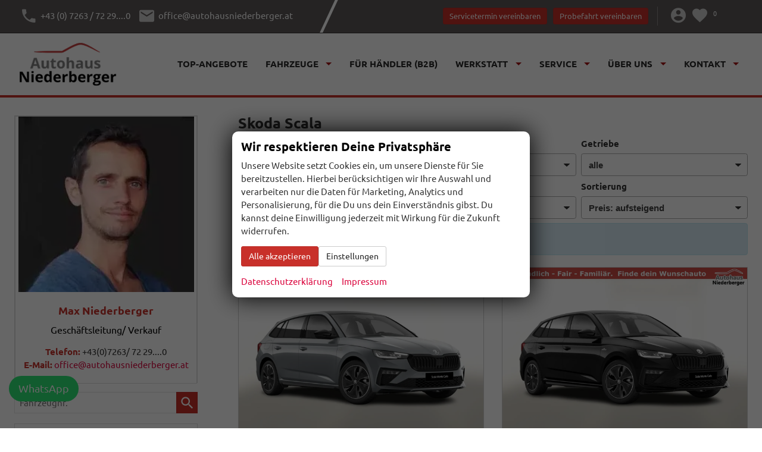

--- FILE ---
content_type: text/html; charset=UTF-8
request_url: https://www.autohausniederberger.at/skoda-scala-reimport-eu-fahrzeuge-guenstig-kaufen-a__420_alle.php?npage=2
body_size: 28450
content:
<!doctype html>
<html id="autrado-template" class="with-left-module with-bottom-module no-featured-slider no-js" lang="de" prefix="og: http://ogp.me/ns#">
<head>
    	<base href="https://www.autohausniederberger.at/"/>
    	<meta charset="utf-8">
	<title>Skoda Scala Reimport » EU-Neufahrzeuge günstig kaufen</title>
    <meta http-equiv="X-UA-Compatible" content="IE=edge">
    <meta name="viewport" content="width=device-width, initial-scale=1"/>
    <meta name="description" content="Skoda Scala Reimport EU-Neufahrzeuge mit attraktiven Ausstattungspaketen » hohe Rabatte ✔ europaweite Herstellergarantie ✔ Jetzt Angebote vergleichen!"/>
<meta name="robots" content="noindex, follow"/>
<meta name="title" content="Skoda Scala Reimport » EU-Neufahrzeuge günstig kaufen"/>
<meta name="referrer" content="strict-origin-when-cross-origin"/>
<link rel="canonical" href="https://www.autohausniederberger.at/skoda-scala-reimport-eu-fahrzeuge-guenstig-kaufen-a__420_alle.php?npage=2"><meta property="og:title" content="Skoda Scala Reimport » EU-Neufahrzeuge günstig kaufen"/>
<meta property="og:type" content="product.group"/>
<meta property="og:locale" content="de_DE"/>
<meta property="og:url" content="https://www.autohausniederberger.at/skoda-scala-reimport-eu-fahrzeuge-guenstig-kaufen-a__420_alle.php?npage=2"/>
<meta property="og:site_name" content="Autohaus Niederberger GmbH"/>
<meta property="og:description" content="Skoda Scala Reimport EU-Neufahrzeuge mit attraktiven Ausstattungspaketen » hohe Rabatte ✔ europaweite Herstellergarantie ✔ Jetzt Angebote vergleichen!"/>
<script>window.YETT_WHITELIST=[/www\.autohausniederberger\.at/];</script>
	<link rel="stylesheet" href="templates/modern/_assets/fonts/ubuntu.css?ft1658910052"/>
	<style>div.ui-tooltip{padding:8px;padding-right:12px;position:absolute;z-index:9999;max-width:1024px;-webkit-box-shadow:0 0 5px #aaa;box-shadow:0 0 5px #aaa;border:1px solid #000!important;background:#fff;font-size:11px;line-height:14px;border-radius:4px}div.ui-tooltip-innercontainer{max-width:400px}div.ui-helper-hidden-accessible{display:none}.ui-widget{font-size:.8em!important}.dialog-windowclass{font-size:12px!important;font-family:arial!important}.dialog-windowclass.ui-dialog{padding:2px;z-index:20}.dialog-windowclass h1{margin:0;font-size:1.4em;line-height:36px}.dialog-windowclass .feld{width:92%!important;margin:0}.dialog-windowclass .buttonzeile{width:98%!important;margin:5px 0;padding:0 0}.dialog-windowclass p.beschreibung{width:87%!important}.ui-widget-header{background-image:none!important}.ui-logobaseinfo tr td{font-size:1em}</style>
	<link rel="stylesheet" href="css/A.jquery-ui.css,qft1658910084.pagespeed.cf.vfqjgmKn5K.css"/>
	<link rel="stylesheet" href="javascript/fancybox/source/A.jquery.fancybox.css,qft1658910068.pagespeed.cf.4oP5n9dW1R.css"/>
	<style>.questiondialog>.ui-dialog-titlebar{display:none}div#dialog_button a{color:#fff;background-color:var(--color-primary-base,#111);padding:6px 12px;font-size:14px;font-weight:400;text-align:center;line-height:1.42857143;display:inline-block;text-decoration:none}div#dialog_button a:hover{background-color:var(--color-primary-light,#222)}div#dialog_button a.inaktiv{cursor:no-drop;pointer-events:none}.ui-widget.ui-widget-content{border:0;box-shadow:0 19px 38px rgba(0,0,0,.30) , 0 15px 12px rgba(0,0,0,.22)}.ui-dialog .ui-dialog-content.cc_dialog{padding:1rem}.cc_dialog p{line-height:1.1;margin:.75rem 0;padding:0;font-size:1rem}.cc_dialog h3{margin:10px 0 20px 0;color:#000;background:transparent;font-size:17px;font-weight:bold}.cc_dialog h4{margin:.5rem 0 1rem;background:transparent;font-weight:bold;font-size:1.125rem;color:#666}.ui-dialog .ui-dialog-content.cc_dialog{padding-bottom:4rem;font-size:.975rem}div#dialog_button{bottom:1rem;right:1rem}.opt.tablerow{display:grid;gap:.5rem;grid-template-columns:1.5rem 1fr max-content}label.optlabel.clickable{font-weight:400;cursor:pointer}.group1{background:#d8d8d8}.group1+.group1{margin-top:.25rem}.group0>.opt.tablerow{display:grid;gap:.5rem;grid-template-columns:1.5rem 1fr max-content;font-weight:700}.options{padding:.75rem;border:1px solid #ddd;border-radius:.25rem}.options{background:transparent;margin:0;padding:0;border:0;border-radius:0}.group1{background:#fff;padding:.5rem;color:#222;border:1px solid #bebebe;border-radius:.25rem}.group0>.opt.tablerow{margin-bottom:.25rem;padding:0}</style>
	<link rel="stylesheet" href="css/A.glyphicons.css,qft1658910084.pagespeed.cf.mWvHHtj3sS.css"/>
	<link rel="stylesheet" href="css/A.glyphicons-filetypes.css,qft1658910084.pagespeed.cf.bhiL0FiXov.css"/>
	<link rel="stylesheet" href="css/A.glyphformat.css,qft1758547530.pagespeed.cf.fHExFfDGTc.css"/>
	<link rel="stylesheet" href="css/A.search.css,qft1682321997.pagespeed.cf.dcu_rSXeNE.css"/>
	<link rel="stylesheet" href="javascript/jquery/multiple-select-2.1.1/A.multiple-select.min.css,qft1744018275.pagespeed.cf.f6KiBq8Ooa.css"/>
	<style>.fancybox-type-iframe .fancybox-nav{width:60px}.fancybox-type-iframe .fancybox-nav span{visibility:visible;opacity:.5}.fancybox-type-iframe .fancybox-nav:hover span{opacity:1}.fancybox-type-iframe .fancybox-next{right:-60px}.fancybox-type-iframe .fancybox-prev{left:-60px}</style>
	<link rel="stylesheet" href="css/A.rating.css,qft1682321997.pagespeed.cf.80g2j-c4OA.css"/>
	<style>.fancybox-dialog-title{padding:5px 10px;background-color:#dcdcdc;font-weight:bold}.fancybox-dialog-message{padding:10px;min-height:100px}.fancybox-dialog-buttons{background-color:#dcdcdc;padding:10px 0;text-align:center}.fancybox-dialog-button{display:inline-block;margin:0 10px;padding:5px 10px;background:#999;color:#fff;font-weight:bold;cursor:pointer;transition:background-color .3s}.fancybox-dialog-button:hover{background:#666}.fancybox-dialog-button:active{transform:translate(1px,1px)}</style>
	<link rel="stylesheet" href="templates/modern/_assets/css/frontend-standards.css?ft1763024920"/>
	<link rel="stylesheet" href="templates/modern/css/owl.carousel.css?ft1658910059"/>
	<link rel="stylesheet" href="templates/modern/_assets/fonts/md-iconic-font/css/material-design-iconic-font.min.css?ft"/>
	<link rel="stylesheet" href="templates/modern/_assets/css/plugins/sm-core-css.css?ft"/>
	<link rel="stylesheet" href="templates/modern/_assets/css/plugins/jquery.toast.min.css?ft"/>
	<link rel="stylesheet" href="templates/modern/_assets/css/main.css??ft"/>
	<link rel="stylesheet" href="var/A.style.css,qft1729840801.pagespeed.cf.e_of2oluWq.css"/>
	<link rel="stylesheet" href="templates/modern/_assets/css/components/header-v1.css?ft1658910044"/>
	<link rel="stylesheet" href="templates/modern/_assets/css/components/vehicle-list.css?ft1762183369"/>
	<link rel="stylesheet" href="templates/modern/_assets/css/components/testimonials-v2.css?ft1658910044"/>
<script src="javascript/jquery.js,qft1658910068.pagespeed.jm.29OAZzvhfX.js"></script>
<script src="javascript/yett.min.js,qft1747062455.pagespeed.jm.wDCoCs5eYZ.js"></script>
<script>var domReadyQueue=[];</script>

<script>dispatch_ajax=function(data){var p={"url":"\/skoda-scala-reimport-eu-fahrzeuge-guenstig-kaufen-a__420_alle.php?ajax=cms&action=dispatch_ajax","type":"POST","cache":false,"dataType":"","async":true};p.data=data;jQuery.ajax(p);};park_vehicle_ajax=function(data){var p={"url":"\/skoda-scala-reimport-eu-fahrzeuge-guenstig-kaufen-a__420_alle.php?ajax=cms&action=park_vehicle","type":"POST","cache":false,"dataType":"","async":true};p.data=data;jQuery.ajax(p);};ajaxcb_create_saleskit=function(data){var p={"url":"404?ajax=cms&action=s","type":"POST","cache":false,"dataType":"","async":true};p.data=data;jQuery.ajax(p);};ajaxcb_create_energylabel=function(data){var p={"url":"\/skoda-scala-reimport-eu-fahrzeuge-guenstig-kaufen-a__420_alle.php?ajax=cms&action=e","type":"POST","cache":false,"dataType":"","async":true};p.data=data;jQuery.ajax(p);};</script>
<script async src="https://pagead2.googlesyndication.com/pagead/js/adsbygoogle.js?client=ca-pub-3025636797292872" crossorigin="anonymous"></script>
<style>@media (max-width:768px){.model_button{margin-top:20px}}.search-top-translated .c-form-wrapper{transform:translateY(-70px);z-index:99;position:relative}.c-page-footer .module ul{margin:0;list-style:none}h1 em,h2 em,h3 em,h4 em,h5 em,h6 em{font-style:normal;font-weight:400}ul.nav__subnav.subnav.inner a{padding:5px 12px;font-size:12px}.c-main-nav__icons h6{margin:1px 0 2px;font-size:17px;color:#94231d;font-weight:700}.c-main-nav__icons p{margin:0;font-size:12px;color:#999;font-weight:400}.c-main-nav__icons .o-media__img{color:#949ca9}.c-hero{position:relative;z-index:20}.c-top-bar{font-size:1em}.c-top-bar a{min-width:24px;text-align:center;display:inline-block}.c-top-bar a:hover,.c-top-bar a:focus{color:#000}.c-top-bar__nav .nav__item{margin-right:12px}.c-top-bar__nav .nav__item:last-child{margin-right:0}.c-top-bar .zmdi{font-size:16px;margin-right:.5em}.logo img{width:auto;padding:10px 0}.c-page-top__inner{display:-webkit-box;display:-webkit-flex;display:-ms-flexbox;display:flex;-webkit-box-align:center;-webkit-align-items:center;-ms-flex-align:center;align-items:center}.c-page-top__inner .m_Frontend_Menu{margin-left:auto}.c-page-top__inner .m_Frontend_Menu .nav__item.has-subnav .nav__link:after{border-top-color:rgba(0,0,0,.5)}.m_Frontend_Menu.pos_topbar .nav .nav__item:hover{background:#cdcdcd}.m_Frontend_Menu.pos_topbar .nav .nav__item.has-subnav:after{border-top-color:#949ca9}.m_Frontend_Menu.pos_topbar .nav .nav__item.has-subnav .nav__subnav:after{content:"";position:absolute;top:-10px;left:20px;width:0;height:0;border-left:10px solid transparent;border-right:10px solid transparent;border-bottom:10px solid #fff}.m_Frontend_Menu.pos_topbar .nav.akt{background:#f1f1f1}.m_Frontend_Menu.pos_topbar .nav ul{width:auto}.m_Frontend_Menu.pos_topbar .nav__subnav .nav__link{color:#323232;font-weight:400;text-transform:none;font-size:14px}.m_Frontend_Menu.pos_topbar .nav__subnav{padding:.75em}@media (max-width:46.24em){.c-autrado-copyright{float:none;display:block;margin-top:1em}}.u-logged-in-visible{display:none!important}.is-logged-in .u-logged-in-visible{display:inline-block!important}.slicknav_nav{font-weight:700;text-transform:uppercase;border-top:1px solid #c1c1c1}.slicknav_nav .nav__item{border-bottom:1px solid #c1c1c1;background:#fff;margin:0}.slicknav_nav a{color:#000;display:block;padding:0 15px;line-height:44px}.slicknav_nav .slicknav_row{padding:0 15px;margin:0;position:relative}.slicknav_nav .slicknav_row:hover,.slicknav_nav .slicknav_row:focus{color:#000;background:transparent;border-radius:0}.slicknav_nav .slicknav_arrow{position:absolute;top:0;right:0;width:50px;line-height:45px;text-align:center;border-left:1px solid #c1c1c1}.slicknav_nav .nav__subnav{background:#343434;margin:0;padding:0}.slicknav_nav .nav__subnav>li{border-top:1px solid #5b5b5b;border-bottom:0;background:#343434}.slicknav_nav .nav__subnav>li:first-child{border:0}.slicknav_nav .nav__subnav>li:last-child{border-bottom:0}.slicknav_nav .nav__subnav>li a{color:#fff;padding-left:40px;line-height:45px;white-space:nowrap}.slicknav_nav .nav__link--home{overflow:visible;white-space:normal;text-indent:0;width:auto}.slicknav_menu{padding:0;z-index:20;background:none}@media all and (min-width:61.25em){.with-right-module .c-page-main{width:63%}.with-right-module .c-page-aside--right{width:35%;margin-left:65%}}.c-featured-slider-wrap,.imageslider__item{padding-top:0}.o-wrapper--slider{max-width:none;padding:0}@media (min-width:46.25em){.page-home .c-featured-slider .imageslider{height:350px!important}}@media (min-width:61.25em){.page-home .c-featured-slider .imageslider{height:550px!important}}.c-featured-slider{position:relative}.c-featured-slider:after{position:absolute;width:100%;height:100%;top:0;left:0;z-index:10;content:'';opacity:.5;background-color:#94231d;right:0;bottom:0;pointer-events:none;-webkit-transition:opacity .3s ease;transition:opacity .3s ease}.c-page-content-wrap{overflow:visible!important}.c-form--search{margin-bottom:0}.c-button.c-button--submit,.c-button.c-button--reset{text-overflow:ellipsis;overflow:hidden;letter-spacing:0}.slicknav_btn{background-color:#333;position:absolute;right:12px;top:16px;margin:0}.slicknav_nav{font-weight:700;text-transform:uppercase;border-top:1px solid #c1c1c1}.slicknav_nav .nav__item{border-bottom:1px solid #c1c1c1;background:#fff;margin:0}.slicknav_nav a{color:#000;display:block;padding:0 15px;line-height:44px}.slicknav_nav .slicknav_row{padding:0 15px;margin:0;position:relative}.slicknav_nav .slicknav_row:hover,.slicknav_nav .slicknav_row:focus{color:#000;background:transparent;border-radius:0}.slicknav_nav .slicknav_arrow{position:absolute;top:0;right:0;width:50px;line-height:45px;text-align:center;border-left:1px solid #c1c1c1}.slicknav_nav .nav__subnav{background:#343434;margin:0;padding:0}.slicknav_nav .nav__subnav>li{border-top:1px solid #5b5b5b;border-bottom:0;background:#343434}.slicknav_nav .nav__subnav>li:first-child{border:0}.slicknav_nav .nav__subnav>li:last-child{border-bottom:0}.slicknav_nav .nav__subnav>li a{color:#fff;padding-left:40px;line-height:45px;white-space:nowrap}.slicknav_nav .nav__link--home{overflow:visible;white-space:normal;text-indent:0;width:auto}.slicknav_menu{padding:0;z-index:20;background:none}.imageslider,.imageslider__item{width:1920px!important}.c-top-bar .zmdi{font-size:26px}.c-form.c-form--search .c-form__buttons{background:#fff}.c-form{background-color:#fff}hr{margin:7px 0;border-bottom:7px solid #333}.c-image-teaser a{font-size:22px}@media (min-width:46.25em){.c-form-horizontal .control-label{padding-right:7px}}.c-vehicle{box-shadow:0 3px 3px -2px hsla(358,37%,19%,.14);border:1px solid #ccc}.c-vehicle__header{border-bottom:2px solid rgba(0,0,0,.31)}.c-vehicle__sub-name{font-size:.875em;font-weight:400}.c-vehicle__financing-price{color:#000;padding:.5rem 20px .5rem 1.2rem;margin-bottom:.5rem;border-radius:0;font-size:1rem;line-height:1;text-align:inherit;background-color:#f7e66e;border-radius:0;border-bottom:2px solid #d0bf48}.c-vehicle__advantage{font-size:13px;color:#508c0f}small.u-block.vat._text{font-size:10px;color:#555}.c-vehicle__price.c-vehicle__price--advantage,.c-vehicle__advantage-percent{display:none}.c-vehicle__price.c-vehicle__price--list-price{font-size:12px;margin:0;font-weight:400;text-decoration:line-through}.c-vehicle-single__details{font-size:.875em}.c-vehicle .o-split .o-split__item{padding:0;text-align:left;margin:0 0 .5rem}.c-vehicle .o-split__title{color:#787878;font-weight:400;margin-right:.5rem;font-size:.875em;line-height:1;text-transform:uppercase;letter-spacing:.05em;vertical-align:middle;display:block;float:none}.o-split__item.o-split__item--vehiclenumber{display:none}.c-vehicle__attributes.c-vehicle__attributes--consumption{font-size:.7em;line-height:1.2}.c-vehicle__price{font-size:25px;line-height:1;text-align:right}.c-vehicle__action{display:block;margin-bottom:2px}.c-vehicle__action-link{width:100%;display:block}.c-vehicle ._details-wrap{margin-bottom:0}.owl-carousel .c-vehicles-list__item .c-vehicle__title{font-size:22px;margin-top:0;font-size:15px}.c-vehicle-single .c-vehicle-single__price-calculation{border:2px solid #ddd}.c-vehicle-single.c-vehicle-single--layout-v2 .c-bank-finance{border-top:2px solid #ddd}.c-vehicle-pricing>.c-vehicle-pricing__item{align-self:baseline}.page_login .c-page-aside--left,.page_anmelden .c-page-aside--left{display:none}@media all and (min-width:61.25em){.page_login .c-page-main{width:60%;margin-left:auto;margin-right:auto;float:none}}.c-vehicle__offers{background:transparent;margin-top:1rem;text-align:right!important;padding:0 22px 0 0;min-height:65px}html{line-height:1.5}.c-vehicle__price--list-price,.c-vehicle__price--net-price,.c-vehicle__price--reduced{display:none}.c-vehicle__header{margin-bottom:15px}@media (min-width:81.25em){.c-headings h2{font-size:2.03384em}}.total-price ._price{margin-bottom:0}.c-page-aside--bottom{background-color:#eee}.c-social__title{height:0!important}.c-page-header ul li{margin-right:20px}::selection{background-color:#a81616}.c-page-top__inner .m_Frontend_Menu .nav__item.has-subnav .nav__link::after{border-top-color:#a81616}.c-jumbotron h2{margin:0;text-shadow:none;line-height:1;background:#a81616;display:inline-block;padding:.5rem 1rem .75rem}.c-jumbotron h4{font-weight:400;margin-top:0;background:#333;display:inline-block;padding:.5rem 1rem;left:1.5rem;top:-.35rem;position:relative;text-transform:uppercase;letter-spacing:.025em}header.c-page-top{border-bottom:4px solid #333;border-top:1px solid #333}@media (min-width:61.25em){.c-jumbotron h2{font-size:40px}}.u-divider-5 hr{background:#b51818}@media (min-width:61.25em){.c-vehicles-list.owl-carousel .c-vehicles-list__item{padding-bottom:10px}}.c-vehicles-list--container .c-vehicle{border:0;padding:10px;box-shadow:1px 1px 3px 0 rgba(0,0,0,.55)}.c-page-footer--no-bottom-padding{padding:35px 0 0}img[height],img[width]{max-width:100%}.c-vehicles-list.owl-carousel .c-vehicle{box-shadow:1px 1px 3px 0 rgba(0,0,0,.63)!important}.c-page-aside .c-vehicles-list__item .c-vehicle,.owl-carousel .c-vehicles-list__item .c-vehicle{margin:2px}@media (max-width:46.24em){.c-page-header{background-color:#fff}}.c-vehicle__img-wrap{position:relative;padding-bottom:75%;background:#ddd}.c-vehicle__img-wrap img{position:absolute;top:0;left:0;width:100%;height:100%;object-fit:cover;opacity:0;transition:opacity .2s}.c-vehicle__img-wrap img.is-loaded{opacity:1}.c-jumbotron h2{background:#efd609}::selection{background-color:#db043d}.c-call-to-action--secondary{background:#db043d!important}.c-headings h1::after,.c-headings h2::after{background:#d9043c}.c-form-wrapper,.c-panel,.c-vehicle__price-box--panel,.m_Frontend_Login div{}hr{border-bottom:3px solid #333;margin:0}.c-page-header{background-color:#eee;padding:0}.c-page-header ul li{margin-right:10px}.m_Frontend_Menu.pos_topbar .nav .nav__item:hover{background:#efd609}.c-image-teaser a{color:#fff}.c-vehicle__leasing-price{clip-path:polygon(1rem 0%,100% 0,100% 100%,0% 100%);background:#db043d;color:#fff;display:inline-block;padding:.5rem 20px .5rem 1.2rem;margin-bottom:.25rem;line-height:1;border-bottom:2px solid #92052a}.c-leasing--v1{background:#eee}.c-leasing__title{color:#db043d}.c-iconbox--boxed{box-shadow:0 10px 10px 0 rgba(0,0,0,.4)}small.u-caption{color:rgba(255,255,255,.6)}.c-verhicle__infos{text-align:right;margin-right:-20px}span.c-vehicle__leasing-price__title{font-size:.875em}.c-vehicle__financing-price:before{content:'Finanzierung';font-weight:400;margin-bottom:5px}.c-headings h1::after,.c-headings h2::after{background:#ef7427}.c-headings h1::after,.c-headings h2::after{background:#d9043c}.c-headings h1::after,.c-headings h2::after{content:'';display:block;height:6px;background:#b51818;width:30%;margin:.25em auto;max-width:4em}*,::after,::before{box-sizing:inherit}.c-headings h2{font-size:2.03384em}h1{color:#333}.c-jumbotron h2{background:#c8322b}.c-vehicle__financing-price{color:#fff;background-color:#fff;border-bottom:2px solid #fff}.c-call-to-action--secondary{background:#365aa0!important}.c-jumbotron h4{background:#bfbfbf}.c-button,.submit,.backlink a,.vehiclebrowser .prev,.vehiclebrowser .next,.c-form.c-form--dealer .c-button,.c-form.c-form--dealer .submit,.c-form .c-button.c-button--submit,.c-form .c-button--submit.submit,.c-form .c-button.c-button--reset,.c-form .c-button--reset.submit,.submitabstand,.subnav.sec a,[data-subject="begin-dynamic"]+.subnav a,.navsubsub a.akt,.parked-vehicles,.schnellsuche a,.c-button--primary,.c-form .backlink a.c-button--submit,.backlink .c-form a.c-button--submit,.c-form .vehiclebrowser .c-button--submit.prev,.vehiclebrowser .c-form .c-button--submit.prev,.c-form .vehiclebrowser .c-button--submit.next,.vehiclebrowser .c-form .c-button--submit.next,.c-form .c-button--submit.c-button,.c-form .c-button--submit.submit,.c-form .c-button--submit.submitabstand,.c-form .subnav.sec a.c-button--submit,.subnav.sec .c-form a.c-button--submit,.c-form [data-subject="begin-dynamic"]+.subnav a.c-button--submit,[data-subject="begin-dynamic"]+.subnav .c-form a.c-button--submit,.c-form .navsubsub a.c-button--submit,.navsubsub .c-form a.c-button--submit,.c-form .c-button--submit.parked-vehicles,.c-form .schnellsuche a.c-button--submit,.schnellsuche .c-form a.c-button--submit,.subnav.sec a.akt,[data-subject="begin-dynamic"]+.subnav a.akt,.navsubsub a.akt,.c-button.is-parked,.c-button.is-parked:focus{/
  border-color: #414141}.m_Frontend_Menu.pos_topbar .nav .nav__item:hover{background:#bfbfbf}a{color:#365aa0}.u-bg-dark{background-color:#bfbfbf}.c-call-to-action--secondary{background:#c8322b!important}@media (min-width:61.25em){.o-module--sm{padding-top:42px;padding-bottom:42px}}.icon-hover:hover{display:block;transform:scale(1.05)}@media (min-width:61.25em){.c-jumbotron h2{font-color:333}}.c-jumbotron h2{background:#22261f}.c-jumbotron h4{background:#928f8f}@media screen and (min-width:660px){.page_geparkte_fahrzeuge h2,.u-h4,h4{font-size:22px}}@media (min-width:61.25em){.c-jumbotron h2{font-size:40px}}@media screen and (min-width:320px){.u-h2,h2{font-size:20px}}.c-jumbotron h4{left:1.0rem}.c-button:hover,.submit:hover,.backlink a:hover,.vehiclebrowser .prev:hover,.vehiclebrowser .next:hover,.c-form.c-form--dealer .c-button:hover,.c-form.c-form--dealer .submit:hover,.c-form .c-button.c-button--submit:hover,.c-form .c-button--submit.submit:hover,.c-form .c-button.c-button--reset:hover,.c-form .c-button--reset.submit:hover,.submitabstand:hover,.subnav.sec a:hover,[subject="begin-dynamic"]+.subnav a:hover,.navsubsub a:hover,.parked-vehicles:hover,.schnellsuche a:hover,.c-button--primary:hover,.c-form .backlink a.c-button--submit:hover,.backlink .c-form a.c-button--submit:hover,.c-form .vehiclebrowser .c-button--submit.prev:hover,.vehiclebrowser .c-form .c-button--submit.prev:hover,.c-form .vehiclebrowser .c-button--submit.next:hover,.vehiclebrowser .c-form .c-button--submit.next:hover,.c-form .c-button--submit.c-button:hover,.c-form .c-button--submit.submit:hover,.c-form .c-button--submit.submitabstand:hover,.c-form .subnav.sec a.c-button--submit:hover,.subnav.sec .c-form a.c-button--submit:hover,.c-form [data-subject="begin-dynamic"]+.subnav a.c-button--submit:hover,[data-subject="begin-dynamic"]+.subnav .c-form a.c-button--submit:hover,.c-form .navsubsub a.c-button--submit:hover,.navsubsub .c-form a.c-button--submit:hover,.c-form .c-button--submit.parked-vehicles:hover,.c-form .schnellsuche a.c-button--submit:hover,.schnellsuche .c-form a.c-button--submit:hover,.subnav.sec a.akt:hover,[data-subject="begin-dynamic"]+.subnav a.akt:hover,.navsubsub a.akt:hover{color:#fff;background-color:#414141;border-color:#414141}.c-button,.submit,.backlink a,.vehiclebrowser .prev,.vehiclebrowser .next,.c-form.c-form--dealer .c-button,.c-form.c-form--dealer .submit,.c-form .c-button.c-button--submit,.c-form .c-button--submit.submit,.c-form .c-button.c-button--reset,.c-form .c-button--reset.submit,.submitabstand,.subnav.sec a,[data-subject="begin-dynamic"]+.subnav a,.navsubsub a.akt,.parked-vehicles,.schnellsuche a,.c-button--primary,.c-form .backlink a.c-button--submit,.backlink .c-form a.c-button--submit,.c-form .vehiclebrowser .c-button--submit.prev,.vehiclebrowser .c-form .c-button--submit.prev,.c-form .vehiclebrowser .c-button--submit.next,.vehiclebrowser .c-form .c-button--submit.next,.c-form .c-button--submit.c-button,.c-form .c-button--submit.submit,.c-form .c-button--submit.submitabstand,.c-form .subnav.sec a.c-button--submit,.subnav.sec .c-form a.c-button--submit,.c-form [data-subject="begin-dynamic"]+.subnav a.c-button--submit,[data-subject="begin-dynamic"]+.subnav .c-form a.c-button--submit,.c-form .navsubsub a.c-button--submit,.navsubsub .c-form a.c-button--submit,.c-form .c-button--submit.parked-vehicles,.c-form .schnellsuche a.c-button--submit,.schnellsuche .c-form a.c-button--submit,.subnav.sec a.akt,[data-subject="begin-dynamic"]+.subnav a.akt,.navsubsub a.akt,.c-button.is-parked,.c-button.is-parked:focus{}.c-button,.submit,.backlink a,.vehiclebrowser .prev,.vehiclebrowser .next,.c-form.c-form--dealer .c-button,.c-form.c-form--dealer .submit,.c-form .c-button.c-button--submit,.c-form .c-button--submit.submit,.c-form .c-button.c-button--reset,.c-form .c-button--reset.submit,.submitabstand,.subnav.sec a,[data-subject="begin-dynamic"]+.subnav a,.navsubsub a.akt,.parked-vehicles,.schnellsuche a,.c-button--primary,.c-form .backlink a.c-button--submit,.backlink .c-form a.c-button--submit,.c-form .vehiclebrowser .c-button--submit.prev,.vehiclebrowser .c-form .c-button--submit.prev,.c-form .vehiclebrowser .c-button--submit.next,.vehiclebrowser .c-form .c-button--submit.next,.c-form .c-button--submit.c-button,.c-form .c-button--submit.submit,.c-form .c-button--submit.submitabstand,.c-form .subnav.sec a.c-button--submit,.subnav.sec .c-form a.c-button--submit,.c-form [data-subject="begin-dynamic"]+.subnav a.c-button--submit,[data-subject="begin-dynamic"]+.subnav .c-form a.c-button--submit,.c-form .navsubsub a.c-button--submit,.navsubsub .c-form a.c-button--submit,.c-form .c-button--submit.parked-vehicles,.c-form .schnellsuche a.c-button--submit,.schnellsuche .c-form a.c-button--submit,.subnav.sec a.akt,[data-subject="begin-dynamic"]+.subnav a.akt,.navsubsub a.akt,.c-button.is-parked,.c-button.is-parked:focus{}.c-list--color-green>ul>li::before{color:#c8322b}@media screen and (min-width:980px){.u-h1,h1{font-size:25px}}a{color:#333}.c-page-header{background-color:#fff}@media (min-width:61.25em){.o-module--hg.o-module--balanced{padding-bottom:20px}.o-module--hg{padding-top:20px}}.fahrzeugnavigation .nav a{color:#333}.c-vehicle__financing-price{background-image:linear-gradient(90deg,#c8322b 0%,#333 70%,#000 100%)}.c-icon-details{min-height:85px}.u-caption,.vat ._text{min-height:30px}.c-btns--size-custom > p:nth-child(1) > span:nth-child(1) {color:#c8322b}.u-bg-primary,.c-iconbox--2.c-iconbox--color-primary>.c-iconbox__icon>.zmdi,.c-iconbox--4.c-iconbox--color-primary>.c-iconbox__icon,.c-iconbox--3.c-iconbox--color-primary .zmdi,.u-divider-5.u-divider--primary hr,.c-image-teaser:hover a,.c-image-teaser a:focus,.c-image-teaser a:hover,.c-image-teaser--primary::after,.u-user-bg-overlay--primary::after{background-color:#c8322b}a:hover,a:focus{color:#c8322b}div.pos_bottom:nth-child(2) > div:nth-child(9) > p:nth-child(1) > span:nth-child(1) {color:#c8322b}.u-text-primary,.u-headings-primary h1,.u-headings-primary h2,.u-headings-primary h3,.u-headings-primary h4,.u-headings-primary h5,.u-headings-primary h6,.c-iconbox--color-primary>.c-iconbox__icon,.c-list--color-primary>ul>li::before,.c-btns--color-primary a::after,.c-btns--text-hover-primary a{color:#c8322b}.c-vehicle__leasing-price{background:#c8322b}.c-vehicle__category-name,.c-vehicle__link:hover,.o-box h4{color:#c8322b}.c-vehicle__register-details summary:hover,[open] .c-vehicle__register-details summary{color:#c8322b}@media (min-width:61.25em){.c-page-wrapper{padding-bottom:50px}}.c-vehicle__financing-price{box-shadow:3px 4px 3px rgba(0,0,0,.45)}.c-vehicles-list--container .c-vehicle{padding:25px}.c-vehicle__financing-price::before{display: }.c-vehicle__financing-price{position:inherit;top:1px}.af-team--slider{background:#fff;text-align:center;border:1px solid #dedede}.af-team--slider{height:450px}.c-btns--size-lg a{padding:3px 14px}address,blockquote,dl,fieldset,figure,hr,ol,p,pre,table,ul{margin-bottom:14px}.custom--infobox{padding:2em;position:relative;overflow:hidden;background:#fff;margin-top:3em;text-align:center;box-shadow:0 0 40px 8px rgba(0,0,0,.05)}@media (min-width:46.25em){.custom--infobox:after{content:'\f1a9';display:inline-block;font:14px/1 Material-Design-Iconic-Font;text-rendering:auto;-webkit-font-smoothing:antialiased;position:absolute;bottom:0;right:0;font-size:17vw;opacity:.25;-ms-transform:rotate(-25deg);transform:rotateZ(-35deg);color:#db043d;z-index:0}a{color:#db043d}.c-vehicles-list{margin-bottom:24px}@media (min-width: 46.25em)
    .custom--infobox {
      box-shadow: 0 0 40px 8px rgba(0, 0, 0, 0.2);
  }.u-caption,.vat ._text{min-height:30px}.c-vehicles-list.owl-carousel .c-vehicle{min-height:650px}.hersteller{background-color:#c8322b}div.o-layout__item:nth-child(9) > div:nth-child(1) {padding-bottom:50px}.c-vehicle__attributes{min-height:100px}.c-vehicle__btns-price{margin-top:auto}div.o-layout__item:nth-child(12) > div:nth-child(1) > div:nth-child(1) > div:nth-child(2) > div:nth-child(1) {min-height:235px}.c-page-header{background-color:#bfbfbf}.c-vehicle__financing-price{display:none}.c-page-aside--bottom{background-color:#333}.c-page-aside--bottom{color:#fff}div.pos_bottom:nth-child(2) > div:nth-child(10) > p:nth-child(2) > span:nth-child(1) {color:#fff}Element{}.c-form.c-form--search .c-form__buttons{background: #bfbfbf3b}.c-form{background-color: #bfbfbf6e}@media (min-width: 46.25em) {
    .c-form.c-form--search .c-form__buttons {

      background: #bfbfbf00;
    }
  }hr{border-bottom:3px solid #c8322b}div.pos_bottom:nth-child(3) > div:nth-child(10) > p:nth-child(2) > span:nth-child(1) {color:#fff!important}vehicle__price-box--panel{box-shadow:0 2px 1px rgba(112,112,112,.15);border:2px solid hsla(0,0%,44%,.33)}.c-form-wrapper{margin:0!important}.c-form-wrapper{margin:0!important}.c-vehicle-nav .c-vehicle-nav__link{margin:.5rem 1rem;margin-left:1rem;display:block;width:auto}.c-vehicle-nav__link{border:1px solid #d7dce6;border:1px solid #c6c8cc;background-color:#eee;border:1px solid #d7dce6;padding:1rem;text-align:center;border-radius:5px;position:relative;height:100%;width:100%;transition:all .3s linear}.c-vehicle-nav__link:hover{border-color:#4398d3}.c-vehicle-nav__logo{max-width:100px;display:block;margin:0 auto 24px}img{max-width:100%;height:auto;font-style:italic;vertical-align:middle}.c-vehicle-nav > div:nth-child(1) > div:nth-child(1) {padding-top:50px}@media (min-width: 46.25em) {
    .c-form {

      padding-left: 20px;
      padding-right: 20px;
      padding-top: 5px;
    }
  }@media (min-width: 800px) {
    .c-header-sidebar-v2 > div:first-child::before {
     
      box-shadow: 5px 0 0 0 #fff !important;
    }
  }.c-button:hover,.submit:hover,.backlink a:hover,.vehiclebrowser .prev:hover,.vehiclebrowser .next:hover,.c-form.c-form--dealer .c-button:hover,.c-form.c-form--dealer .submit:hover,.c-form .c-button.c-button--submit:hover,.c-form .c-button--submit.submit:hover,.c-form .c-button.c-button--reset:hover,.c-form .c-button--reset.submit:hover,.submitabstand:hover,.subnav.sec a:hover,[subject="begin-dynamic"]+.subnav a:hover,.navsubsub a:hover,.parked-vehicles:hover,.schnellsuche a:hover,.c-button--primary:hover,.c-form .backlink a.c-button--submit:hover,.backlink .c-form a.c-button--submit:hover,.c-form .vehiclebrowser .c-button--submit.prev:hover,.vehiclebrowser .c-form .c-button--submit.prev:hover,.c-form .vehiclebrowser .c-button--submit.next:hover,.vehiclebrowser .c-form .c-button--submit.next:hover,.c-form .c-button--submit.c-button:hover,.c-form .c-button--submit.submit:hover,.c-form .c-button--submit.submitabstand:hover,.c-form .subnav.sec a.c-button--submit:hover,.subnav.sec .c-form a.c-button--submit:hover,.c-form [data-subject="begin-dynamic"]+.subnav a.c-button--submit:hover,[data-subject="begin-dynamic"]+.subnav .c-form a.c-button--submit:hover,.c-form .navsubsub a.c-button--submit:hover,.navsubsub .c-form a.c-button--submit:hover,.c-form .c-button--submit.parked-vehicles:hover,.c-form .schnellsuche a.c-button--submit:hover,.schnellsuche .c-form a.c-button--submit:hover,.subnav.sec a.akt:hover,[data-subject="begin-dynamic"]+.subnav a.akt:hover,.navsubsub a.akt:hover{background-color:#333;border-color:#333}@media screen and (min-width: 480px) {
    html {

      font-size: 15px;
    }
  }@media (min-width: 46.25em) {
    .c-vehicle-nav__link:hover {
     
      border-color: #c8322b;
    }
  }.c-vehicles-list.owl-carousel .c-vehicle{border-radius:6px}.c-header-sidebar-v2 .zmdi{font-size:1.5em!important}.c-vehicles-list.owl-carousel .c-vehicle{min-height:660px}}.c-icon-details{min-height:85px}.c-page-header{position:relative}.c-page-header__inner{position:relative}.slicknav_btn{background-color:#d2434d}@media (min-width:46.25em){.c-page-aside--bottom{background-color:#5e5959}}.slicknav_btn{background:#c8322b}.c-page-footer{background-color:#5e5959}.c-page-header{background:#5e5959!important}@media (min-width:800px){.c-header-sidebar-v2-wrap::before,.c-header-sidebar-v2>div:first-child::before{background-color:#5e5959!important}}.c-header-sidebar-v2-wrap{background:#5e5959!important}.c-header-sidebar-v2>div:first-child{background:#5e5959!important}.c-jumbotron h2{background: #22261fa3}.c-jumbotron h4{background: #928f8f9c}sup{top:-.9em}.c-vehicle__financing-price{display:none}.boxIMG img{box-shadow: rgb(60 64 67 / 59%) 0 1px 2px 0, rgb(60 64 67 / 15%) 0 1px 3px 1px}.boxIMG img{padding:.275em}@media (min-width:46.25em){div.o-layout__item:nth-child(9) > div:nth-child(1) {padding-bottom:50px}.c-header-sidebar-v2 .zmdi{font-size:2em!important}}.c-vehicle-salesman{background:#fff;padding:1rem;display:flex;flex-direction:column;gap:1rem;align-items:center;font-size:.875rem;border:1px solid #e1e1e1}.c-vehicle-salesman{margin-bottom:10px}.c-vehicle-salesman{box-shadow:0 0 10px rgba(0,0,0,.08);border:1px solid #e1e1e1}.c-vehicle-salesman{background:#fff;padding:.5rem;display:grid;grid-template-columns:80px 1fr;grid-gap:.5rem;align-items:center;font-size:.875rem;box-shadow:0 0 10px rgba(0,0,0,.2)}.c-page-footer{background-color:#5e5959}hr{border-bottom:3px solid #c8322b}header.c-page-top{border-bottom:4px solid #c8322b}a.c-button.c-button--vehicle.c-button--autouncle-tradein{padding:10px 16px;font-size:1em;line-height:1.33333;margin:0 2px 4px 0;white-space:inherit}.c-button--autouncle-tradein{align-self:baseline;flex:0}.c-call-to-action .c-button{padding:1em 1.25em!important;letter-spacing:.1em}a.c-button--lg:nth-child(1) {background-color:#2ee676;border-color:#2ee676}.c-fab.c-fab--rounded.u-animate-delay-5.u-animate-fade-in-right{right:auto;left:1rem}li.c-vehicle-nav__item{display:block}.c-vehicle__action-link.c-vehicle__action-link--parking.is-parked{color:#fff;background-color:#262626;border-color:#141414}</style>

<meta property="og:phone_number" content="+43 (0) 7263/7229"/>
<meta property="og:street-address" content="Linzerstraße 13"/>
<meta property="og:locality" content="Bad Zell"/>
<meta property="og:postal-code" content="4283"/>


<link rel="icon" type="image/ico" href="idbilder/favicon.ico?ft1621397349">
<script type="application/ld+json">
{ "@context" : "http://schema.org",
  "@type" : "Organization",
  "url" : "https://www.autohausniederberger.at/",
  "name" : "Autohaus Niederberger GmbH",
  "location": {
            "@type": "Place",
            "address": {
              "@type": "PostalAddress",
              "addressLocality": "Bad Zell",
              "postalCode": "4283",
              "streetAddress": "Linzerstraße 13"
            }
   },
  "contactPoint" : [
    { "@type" : "ContactPoint",
      "telephone" : "+43 (0) 7263/7229",
      "contactType" : "customer service"
    } ] }
</script>

</head>
<body id="liste" class="site-2754 as-20 not-logged-in  page_fahrzeuge pagetype_Frontend_Legacy tpl_modern ctrl_legacy" itemscope="" itemtype="http://schema.org/WebPage">

<script>var _paq=window._paq=window._paq||[];_paq.push(['disableCookies']);_paq.push(['trackPageView']);_paq.push(['enableLinkTracking']);(function(){var u="//matomo.autrado.de/";_paq.push(['setTrackerUrl',u+'matomo.php']);_paq.push(['setSiteId','806']);var d=document,g=d.createElement('script'),s=d.getElementsByTagName('script')[0];g.async=true;g.src=u+'matomo.js';s.parentNode.insertBefore(g,s);})();jQuery(document).ready(function(){if(typeof yett!=="undefined")yett.unblock("matomo.autrado.de");});</script><a href="skoda-scala-reimport-eu-fahrzeuge-guenstig-kaufen-a__420_alle.php?npage=2#main" class="u-skip-link">Zum Hauptinhalt springen</a>    <div class="c-page o-wrapper">

				<div class="c-hero">
										<div class="c-page-header">
						<div class="c-page-header__inner o-wrapper u-cf">
							<div class="module pos_top m_Frontend_HtmlSource u-hide-on-tablet"><link media="all" rel="stylesheet" href="templates/modern/_assets/css/components/header-sidebar-2.css">

      

      <style>.al-header-btns a{padding:.25em .75em;font-size:.875rem}.al-header-btns a+a{margin-left:.5rem}</style>
    

<div class="c-header-sidebar-v2-wrap ">

  <div class="c-header-sidebar-v2">

    <div style="height: 100%;">

      
      <a class="u-link-clean u-text-inherit-color" href="tel:+43726372290">
        <i class="zmdi zmdi-phone"></i> +43 (0) 7263 / 72 29....0
      </a>

      <a class="u-link-clean u-text-inherit-color" href="kontakt-oeffnungszeiten.php">
        <i class="zmdi zmdi-email"></i>
        office@autohausniederberger.at
      </a>
    </div>
    
    
    <div>


      <div class="al-header-btns">
        <a href="werkstattterminanfrage.php" class="c-button c-button--xs">Servicetermin vereinbaren</a>
        <a href="probefahrt.php" class="c-button c-button--xs">Probefahrt vereinbaren</a>
      </div>

      <div class="c-header-sidebar-v2__icons">
        <a href="anmelden.php" title="Anmelden"><i class="zmdi zmdi-account-circle"></i></a>
        <a href="mycars"><i class="zmdi zmdi-favorite"></i> <span></span> <sup class="js-parked-counter js-parked-count">0</sup></a>
      </div>
      
      <div id="google_translate_element" style="display: inline-block;"></div>
    </div>

  </div>
</div>



</div><div class="module pos_top logo u-mobile-only ">			<a class="h-card" href="/" title="" rel="home">
				<img class="u-photo" src="idbilder/xlogo.png,qft1615986842.pagespeed.ic.sp3InFENvI.webp" alt="" width="300" height="141"/>
			</a>
		</div>
						</div>
					</div>
					
										<header class="c-page-top">
						<div class="c-page-top__inner o-wrapper u-cf">
						<div class="module pos_topbar logo u-float-left@tablet u-hide-on-mobile">			<a class="h-card" href="/" title="" rel="home">
				<img class="u-photo" src="idbilder/xlogo.png,qft1615986842.pagespeed.ic.sp3InFENvI.webp" alt="" width="300" height="141"/>
			</a>
		</div><div class="module pos_topbar m_Frontend_HtmlSource">
<link media="all" rel="stylesheet" href="templates/modern/_assets/css/components/fab.css">
<style type="text/css">.c-fab .c-button{background:#19bd4a;border:0}.c-fab .c-button:hover,.c-fab .c-button:focus{color:#fff;background:#b71d26}</style>
<div class="c-fab c-fab--rounded u-animate-delay-5 u-animate-fade-in-right">
  <a class="c-button c-button--lg" href="https://api.whatsapp.com/send?phone=4367764177374">WhatsApp</a>
</div>
</div><div class="module pos_topbar m_Frontend_Menu" aria-label="Hauptnavigation" role="navigation">
<ul class="nav" id="menu-1008">
	<li class="nav__item">
		<a href="top-angebote.php" class="nav__link">Top-Angebote</a>
	</li>
	<li class="nav__item has-subnav">
		<a href="#" class="nav__link">Fahrzeuge</a>
		<ul class="nav__subnav subnav inner">
			<li class="nav__item">
				<a href="fahrzeugsuche.php" class="nav__link">Fahrzeugsuche</a>
			</li>
			<li class="nav__item">
				<a href="https://www.autoscout24.at/haendler/autohaus-niederberger-gmbh" target="_blank" class="nav__link">Standortfahrzeuge Autohaus Niederberger</a>
			</li>
			<li class="nav__item">
				<a href="index.php?t=processsearch.php&amp;master=1&amp;profileID=5&amp;searchdata=%7B%22fields%22%3A%7B%228%22%3A%7B%22min%22%3A%220%22%2C%22max%22%3A%220%22%7D%2C%229%22%3A%7B%22min%22%3A%220%22%2C%22max%22%3A%220%22%7D%2C%2210%22%3A%7B%22min%22%3A%220%22%2C%22max%22%3A%220%22%7D%2C%2210002%22%3A%5B%22b%22%5D%2C%2210014%22%3A%221%22%7D%7D&amp;npage=6" class="nav__link">Neuwagen mit Tageszulassung</a>
			</li>
			<li class="nav__item">
				<a href="vorlauffahrzeuge-angebote" class="nav__link">Vorlauffahrzeuge</a>
			</li>
			<li class="nav__item">
				<a href="bestellfahrzeuge.php" class="nav__link">Bestellfahrzeuge</a>
			</li>
			<li class="nav__item">
				<a href="gebrauchtwagen.php" class="nav__link">Gebrauchtwagen</a>
			</li>
			<li class="nav__item">
				<a href="gebrauchtwagen-eintausch-fahrzeugbewertung.php" class="nav__link">Gebrauchtwagen - Eintausch - Fahrzeugbewertung</a>
			</li>
			<li class="nav__item">
				<a href="wunschfahrzeug.php" class="nav__link">Wunschfahrzeug</a>
			</li>
			<li class="nav__item">
				<a href="probefahrt.php" class="nav__link">Probefahrt vereinbaren</a>
			</li>
		</ul>
	</li>
	<li class="nav__item">
		<a href="fuer-haendler.php" class="nav__link">Für Händler (B2B)</a>
	</li>
	<li class="nav__item has-subnav">
		<a href="#" class="nav__link">Werkstatt</a>
		<ul class="nav__subnav subnav inner">
			<li class="nav__item">
				<a href="reparaturen-service-reifen.php" class="nav__link">Reparaturen - Service - Reifen</a>
			</li>
			<li class="nav__item">
				<a href="pickerl--57-a.php" class="nav__link">Pickerl § 57 A</a>
			</li>
			<li class="nav__item">
				<a href="unfall---karosserie---instandsetzung---lackiererung.php" class="nav__link">Unfall - Karosserie - Instandsetzung & Lackierung</a>
			</li>
			<li class="nav__item">
				<a href="unterboden-waesche-konservierung.php" class="nav__link">Unterboden - Wäsche und Konservierung</a>
			</li>
			<li class="nav__item">
				<a href="teile-einkauf-gemeinschaft.php" class="nav__link">Teile-Einkauf Gemeinschaft</a>
			</li>
			<li class="nav__item">
				<a href="dein-teile---online---katalog.php" class="nav__link">Dein Teile - Online - Katalog</a>
			</li>
		</ul>
	</li>
	<li class="nav__item has-subnav">
		<a href="#" class="nav__link">Service</a>
		<ul class="nav__subnav subnav inner">
			<li class="nav__item">
				<a href="neu--und-gebrauchtwagen-garantie.php" class="nav__link">Neu- und Gebrauchtwagen Garantie</a>
			</li>
			<li class="nav__item">
				<a href="finanzierung.php" class="nav__link">Finanzierung</a>
			</li>
			<li class="nav__item">
				<a href="versicherung.php" class="nav__link">Versicherung</a>
			</li>
			<li class="nav__item">
				<a href="fragen--antworten.php" class="nav__link">Fragen & Antworten</a>
			</li>
			<li class="nav__item">
				<a href="kunden-empfehlungen-1.php" class="nav__link">Kunden Empfehlungen</a>
			</li>
		</ul>
	</li>
	<li class="nav__item has-subnav">
		<a href="#" class="nav__link">Über uns</a>
		<ul class="nav__subnav subnav inner">
			<li class="nav__item">
				<a href="unternehmen.php" class="nav__link">Unternehmen</a>
			</li>
			<li class="nav__item">
				<a href="team-autohaus-niederberger.php" class="nav__link">Unser Team - Autohaus Niederberger</a>
			</li>
			<li class="nav__item">
				<a href="galerie--autohaus-niederberger.php" class="nav__link">Galerie - Autohaus Niederberger</a>
			</li>
		</ul>
	</li>
	<li class="nav__item has-subnav">
		<a href="kontakt.php" class="nav__link">Kontakt</a>
		<ul class="nav__subnav subnav inner">
			<li class="nav__item">
				<a href="anfahrt-routeplaner.php" class="nav__link">Anfahrt & Routeplaner</a>
			</li>
		</ul>
	</li>
</ul>
</div>
						</div>
					</header>
									</div>


                  
         <div class="c-page-content-wrap">
                  
				<div class="o-wrapper o-wrapper--page">
                    <div class="c-page-wrapper u-cf">

                        <main class="c-page-main u-cf" id="main">

                            <section class="s-cms-content u-cf">

                                
                                <div class="dynamic-content">
                                                                                                
                                <div data-subject="begin-dynamic"></div><div class="c-pager__ajax-target js-pager-ajax-target" aria-busy="false"><h1>Skoda Scala</h1><script>jQuery(function($){function loadURL(url){url=updateQueryString("npage",null,url);var target=$(".js-pager-ajax-target");var $sorting=$('.c-sorting');var $cpager=$('.c-pager__ajax-target');if($sorting.length&&$cpager.length){$cpager.attr('aria-busy','true');}if(target.length>0){target.load(url,function(){$("#ajaxloader").hide();window.history.pushState(null,null,url);window.enablePager();document.dispatchEvent(new CustomEvent("pageview.autrado",{detail:{url:url}}));var $sorting=$('.c-sorting');var $cpager=$('.c-pager__ajax-target');if($sorting.length&&$cpager.length){$cpager.attr('aria-busy','false');}});var o=target.offset();$("#ajaxloader").show().offset({top:o.top+$(window).height()/3,left:o.left+target.width()/2-$("#ajaxloader").width()/2});$('<div class="c-overlay__ajax-target"></div>').prependTo(target).addClass("c-overlay__ajax-target-visible");}else{location.href=url;}}function getSort(){var sort=location.search.match(/(?<=[&?])sort=[^&]+/);return sort?"?"+sort[0]:"";}$(".js-fgd-filter, .js-aufbauten-select, .js-sorter").on("change",function(){var o=this.options[this.options.selectedIndex].value;if(o==='*')o=null;if($(this).hasClass("js-fgd-filter")){var fa=$(this).attr("name");loadURL(updateQueryString(fa.substr(0,fa.lastIndexOf("_")),o));}else if($(this).hasClass("js-aufbauten-select")){loadURL(o+window.location.search);}else{loadURL(updateQueryString("sort",o));}});$("[name=subnav_select]").on("change",function(){var url=$(this).val();if(url.indexOf("a__")>0){loadURL($(this).val()+getSort());}else if(url){location.href=url;}});$(".navsubsub a").on("click",function(e){e.preventDefault();if(this.search&&this.search===location.search){loadURL(this.href.substr(0,this.href.indexOf("?"))+getSort());return;}loadURL(this.href+getSort());});});</script><div class="c-sorting"><div class="o-layout o-layout--gutter-small o-layout--1/3@tb">
<div class="o-layout__item o-layout__item--subnav-select">
<div class="c-sorting__item"><label class="c-sorting__item-label">Verfügbarkeit, Art</label><select class="c-sorting__item-select" name="subnav_select"><option value="skoda-scala-reimport-eu-fahrzeuge-guenstig-kaufen-a__420_alle.php" selected="selected">alle</option><option value="skoda-scala-reimport-eu-fahrzeuge-guenstig-kaufen-a__420_vorlauffahrzeuge.php">im vorlauf mit Tageszulassung</option><option value="skoda-scala-reimport-eu-fahrzeuge-guenstig-kaufen-a__420_bestellfahrzeuge.php">bestellbare mit Tageszulassung</option><option value="step.php?jstate=%7B%22hersteller%22%3A%5B%2216%22%5D%2C%22aufbauten%22%3A%5B%22420%22%5D%2C%22page%22%3A%22modelyears%22%7D">ConfiguratorStep starten </option></select></div>
</div><div class="o-layout__item o-layout__item--fuel-select">
<div class="c-sorting__item"><label class="c-sorting__item-label">Kraftstoff</label><select name="fuel_select" class="js-fgd-filter c-sorting__item-select"><option value="*" selected="selected">alle</option><option value="g2201">Benzin</option></select></div>
</div><div class="o-layout__item o-layout__item--gearbox-select">
<div class="c-sorting__item"><label class="c-sorting__item-label">Getriebe</label><select name="gearbox_select" class="js-fgd-filter c-sorting__item-select"><option value="*" selected="selected">alle</option><option value="g1501">Handschaltung</option><option value="g1502">Automatik</option></select></div>
</div><div class="o-layout__item o-layout__item--drive-select">
<div class="c-sorting__item"><label class="c-sorting__item-label">Antrieb</label><select name="drive_select" class="js-fgd-filter c-sorting__item-select"><option value="*" selected="selected">alle</option><option value="487">Frontantrieb</option></select></div>
</div><div class="o-layout__item o-layout__item--aufbau-select">
<div class="c-sorting__item"><label class="c-sorting__item-label">Ausstattungslinie</label><select class="c-sorting__item-select js-aufbauten-select" name="aufbauten_select"><option value="skoda-scala-reimport-eu-fahrzeuge-guenstig-kaufen-a__420_alle.php" selected='selected'>alle</option>
<option value="skoda-scala-reimport-eu-fahrzeuge-guenstig-kaufen-a__420_alle_3135_essence.php">Essence</option>
<option value="skoda-scala-reimport-eu-fahrzeuge-guenstig-kaufen-a__420_alle_3147f4259_monte-carlo.php">Monte Carlo</option>
<option value="skoda-scala-reimport-eu-fahrzeuge-guenstig-kaufen-a__420_alle_3155f3160_selection.php">Selection</option>
<option value="skoda-scala-reimport-eu-fahrzeuge-guenstig-kaufen-a__420_alle_3325_top-selection.php">Weitere</option>
</select></div>
</div><div class="o-layout__item o-layout__item--sorter-select">
<div class="c-sorting__item"><label class="c-sorting__item-label">Sortierung</label><select class="c-sorting__item-select js-sorter">
<option value="ausstattungslinie">Ausstattungslinie</option><option value="fahrzeugnummer_asc">Fahrzeugnummer: aufsteigend</option><option value="fahrzeugnummer_desc">Fahrzeugnummer: absteigend</option><option value="preis_asc" selected="selected">Preis: aufsteigend</option><option value="preis_desc">Preis: absteigend</option><option value="eingabedatum_asc">Eingabedatum: aufsteigend</option><option value="eingabedatum_desc">Eingabedatum: absteigend</option></select></div>
</div></div></div>
<div class="c-alert c-alert--info">In Ihrer aktuellen Filterung befinden sich <span class="countvehicles">14</span> Fahrzeuge:</div><ul class="c-vehicles-list [ u-unstyled u-cf ]" data-ui-component="vehicles-list"><li class="c-vehicles-list__item c-vehicles-list__item--configurator">
    <article class="c-vehicle c-vehicle--type-k  u-faux-block-link" itemscope itemtype="http://schema.org/Product" data-id="24362">
                    

    <figure class="u-pos-relative">
                    

<div class="c-vehicle__img-wrap o-flex-embed o-flex-embed__ratio--3by2">
    <img class="o-flex-embed__content o-flex-embed__crop-item" src="https://img.autrado.de/ovl/2754:n40:s41/2411/599771_640.jpg" srcset="https://img.autrado.de/ovl/2754:n40:s41/2411/599771_86.jpg 86w, https://img.autrado.de/ovl/2754:n40:s41/2411/599771_262.jpg 262w, https://img.autrado.de/ovl/2754:n40:s41/2411/599771_640.jpg 640w, https://img.autrado.de/ovl/2754:n40:s41/2411/599771_1300.jpg 1300w, https://img.autrado.de/ovl/2754:n40:s41/2411/599771_1920.jpg 1920w" alt="Skoda Scala - Monte Carlo DSG MonteC Pano Matrix Kessy SHZ Kam SunS" loading="lazy" itemprop="image" aria-hidden="true">
</div>
        
        
        
    </figure>

            

<header class="c-vehicle__header">
    <h4 class="c-vehicle__title">
        <a class="c-vehicle__link u-link-clean" href="skoda-scala-monte-carlo-scala-dsg-montec-pano-matrix-kessy-shz-kam-suns-x__24362.php" itemprop="url">
            <span class="c-vehicle__name u-block u-text-truncate" itemprop="brand name">Skoda Scala</span>
            <span class="c-vehicle__sub-name u-block u-text-smaller u-text-truncate u-text-muted" itemprop="name">Monte Carlo DSG MonteC Pano Matrix Kessy SHZ Kam SunS</span>
        </a>
    </h4>
            

    
    <div class="c-vehicle-single__sub-title u-text-truncate">
                <span class="c-vehicle-single__sub-item c-vehicle-single__sub-item--delivery u-text-nowrap">
            unverbindliche Lieferzeit: <span class="nobr">24.08.2026</span>
        </span>
                        <span class="c-vehicle-single__sub-item c-vehicle-single__sub-item--ecm-category u-text-nowrap">
            Fahrzeug mit Tageszulassung
        </span>
            </div>
</header>
    
            
<ul class="c-icon-details u-unstyled u-text-smaller" itemprop="description">
    <li class="c-icon-details__item c-icon-details__item--vehiclenumber">
        
        <svg viewBox="0 0 24 24" aria-hidden="true" focusable="false">
            <path d="M22.2,15.7h-3.1l1-7.4h2.1c2.4,0,2.4-3.6,0-3.6h-1.6L20.9,2c0.3-2.3-3.3-2.8-3.6-0.5L17,4.7H9.6
				L9.9,2c0.3-2.3-3.3-2.8-3.6-0.5L5.9,4.7H1.8c-2.4,0-2.4,3.6,0,3.6h3.7l-1,7.4H1.8l0,0c-2.4,0-2.4,3.6,0,3.6H4L3.7,22
				c-0.3,2.3,3.3,2.8,3.6,0.5l0.4-3.1h7.4L14.7,22c-0.3,2.3,3.2,2.9,3.6,0.5l0.4-3.1h3.5C24.6,19.3,24.6,15.7,22.2,15.7z M15.5,15.7
				H8.1l1-7.4h7.4L15.5,15.7z"/>
        </svg>
        
        <span class="u-hidden-visually">Fahrzeugnr. </span>
        <span>24362</span>
    </li>
            <li class="c-icon-details__item c-icon-details__item--gearing">
            
            <svg xmlns="http://www.w3.org/2000/svg" viewBox="0 0 24 24" aria-hidden="true" focusable="false"><path d="M21.25.25a2.746 2.746 0 00-1.15 5.243.251.251 0 01.146.227v5.03A.25.25 0 0120 11h-5.03a.251.251 0 01-.227-.145A2.756 2.756 0 0013.4 9.507a.251.251 0 01-.146-.227V5.72a.251.251 0 01.146-.227 2.746 2.746 0 10-3.643-3.639A.251.251 0 019.53 2H5.47a.251.251 0 01-.227-.146 2.75 2.75 0 100 2.292A.251.251 0 015.47 4h4.06a.251.251 0 01.227.145A2.756 2.756 0 0011.1 5.493a.251.251 0 01.146.227v3.56a.251.251 0 01-.146.227 2.739 2.739 0 000 4.986.251.251 0 01.146.227v3.58a.217.217 0 01-.129.2 2.753 2.753 0 00-1.364 1.356.251.251 0 01-.223.144H5.47a.251.251 0 01-.227-.146 2.75 2.75 0 100 2.292A.251.251 0 015.47 22h4.06a.251.251 0 01.227.146 2.746 2.746 0 103.643-3.639.251.251 0 01-.146-.227V14.7a.217.217 0 01.129-.2 2.753 2.753 0 001.364-1.356.251.251 0 01.223-.144h5.28a2 2 0 002-2V5.72a.251.251 0 01.146-.227A2.746 2.746 0 0021.25.25z"/></svg>
            
            <span class="u-hidden-visually">Getriebe</span>
            <span>Automatik</span>
        </li>
                <li class="c-icon-details__item c-icon-details__item--fuel">
            
                <svg xmlns="http://www.w3.org/2000/svg" viewBox="0 0 24 24" aria-hidden="true" focusable="false"><path d="M23.682 8.644a1 1 0 00-1.414.048c-1.838 1.964-2.768 3.372-2.768 4.183v7.5a1 1 0 01-2 0v-13.5a2.5 2.5 0 00-2.5-2.5h-.248a.25.25 0 01-.25-.25v-1.75a1.752 1.752 0 00-1.75-1.75h-11A1.753 1.753 0 000 2.375v19a1.753 1.753 0 001.75 1.75h11a1.752 1.752 0 001.75-1.75V6.625a.25.25 0 01.25-.25H15a.5.5 0 01.5.5v13.5a3 3 0 006 0v-2.228a.249.249 0 01.138-.223l1.033-.517a1.493 1.493 0 00.829-1.341v-1.191a1.5 1.5 0 00-1.5-1.5h-.26a.251.251 0 01-.25-.249v-.156a13.874 13.874 0 012.24-2.912 1 1 0 00-.048-1.414zM9.75 12.625h-2.5a.751.751 0 00-.75.75v1.75h1.75a.75.75 0 010 1.5H6.5v3.25a.75.75 0 01-1.5 0v-6.5a2.253 2.253 0 012.25-2.25h2.5a.75.75 0 010 1.5zm2-5.75a.5.5 0 01-.5.5h-8a.5.5 0 01-.5-.5v-3a.5.5 0 01.5-.5h8a.5.5 0 01.5.5z"/></svg>
            
            <span class="u-hidden-visually">Kraftstoff</span>
            <span>Benzin</span>
        </li>
                <li class="c-icon-details__item c-icon-details__item--body-color">
            
            <svg viewBox="0 0 24 24" aria-hidden="true" focusable="false"><path d="M23.6 2.745A1.66 1.66 0 0021.105.552L7.9 13.9a.251.251 0 00.1.413A5.116 5.116 0 0111.05 17a.249.249 0 00.417.056zM9.793 17.909a3.65 3.65 0 00-6.742-.2c-.191.426-.334.827-.467 1.2-.394 1.11-.574 1.617-1.578 1.875A1.339 1.339 0 00.781 23.3a7.521 7.521 0 003.138.7 7 7 0 002.47-.447A5.946 5.946 0 009.711 20.7a3.62 3.62 0 00.082-2.791z"/>
            </svg>
            
            <span class="u-hidden-visually">Außenfarbe</span>
            <span>brillant silver metallic</span>
        </li>
                <li class="c-icon-details__item c-icon-details__item--power">
            
                <svg xmlns="http://www.w3.org/2000/svg" viewBox="0 0 24 24"><path d="M12 3.348a12.013 12.013 0 00-12 12v2.391a2.916 2.916 0 002.913 2.913h18.174A2.916 2.916 0 0024 17.739v-2.391a12.013 12.013 0 00-12-12zm9.087 15.3H2.913A.914.914 0 012 17.739V16.4h2.5a.75.75 0 000-1.5H2.01a9.922 9.922 0 01.841-3.589l2.029 1.174a.75.75 0 00.75-1.3l-2.07-1.2a10.052 10.052 0 012.477-2.66l1.13 1.957a.762.762 0 001.025.275.75.75 0 00.274-1.025L7.305 6.521a9.911 9.911 0 013.945-1.145v2.276a.75.75 0 101.5 0V5.376a10.006 10.006 0 017.69 4.615l-2.07 1.2a.75.75 0 10.75 1.3l2.029-1.172a9.922 9.922 0 01.841 3.581H19.5a.75.75 0 100 1.5H22v1.337a.914.914 0 01-.913.915z"/><path d="M16.565 8.125a.749.749 0 00-1.037.221l-3 4.619a2.254 2.254 0 101.257.818l3-4.62a.751.751 0 00-.22-1.038z"/></svg>
            
            <span class="u-hidden-visually">Leistung</span>
            <span>85 kW (116 PS)</span>
        </li>
    
            <li class="c-icon-details__item c-icon-details__item--kilometer">
            
            <svg viewBox="0 0 24 24" aria-hidden="true" focusable="false"><defs><style>.a{fill:none;stroke:currentColor;stroke-linecap:round;stroke-linejoin:round;stroke-width:1.5px}</style></defs><path class="a" d="M1.5 23.263l6-22.5M22.5 23.263l-6-22.5M12 17.263v6M12 8.263v4.5M12 .763v3"/>
            </svg>
            
            <span class="u-hidden-visually">Kilometerstand</span>
            <span>10&nbsp;km</span>
        </li>
    
            <li class="c-icon-details__item c-icon-details__item--registration">
            
            <svg xmlns="http://www.w3.org/2000/svg" viewBox="0 0 24 24" aria-hidden="true" focusable="false"><path d="M21.5 3h-2.75a.25.25 0 01-.25-.25V1a1 1 0 00-2 0v4.75a.75.75 0 01-.75.75.75.75 0 01-.75-.75V3.5a.5.5 0 00-.5-.5H8.25A.25.25 0 018 2.751V1a1 1 0 10-2 0v4.75a.75.75 0 01-.75.75.75.75 0 01-.75-.75V3.5A.5.5 0 004 3H2.5a2 2 0 00-2 2v17a2 2 0 002 2h19a2 2 0 002-2V5a2 2 0 00-2-2zM21 22H3a.5.5 0 01-.5-.5v-12A.5.5 0 013 9h18a.5.5 0 01.5.5v12a.5.5 0 01-.5.5z"/></svg>
            
            <span class="u-hidden-visually"></span>
            <span>31.12.2025</span>
        </li>
    </ul>
    
    
    
    
    <div class="c-vehicle__btns-price c-vehicle__btns-price--price_5">

                    <div itemprop="offers" itemscope itemtype="http://schema.org/Offer" data-price>
                <div class="u-h2 u-text-primary"><span class="nobr ">29.964,&ndash;&nbsp;€</span></div>
                <small class="u-block u-caption vat _text"><em>inkl. 20% MwSt.<br>inkl. NoVA</em></small>
                <meta itemprop="price" content="29964"/>
                <meta itemprop="priceCurrency" content="EUR"/>
                <link itemprop="itemCondition" href="http://schema.org/UsedCondition"/>
                <link itemprop="availability" href="http://schema.org/InStock"/>
                <meta itemprop="url" content="skoda-scala-monte-carlo-scala-dsg-montec-pano-matrix-kessy-shz-kam-suns-x__24362.php">
                <meta itemprop="priceValidUntil" content="01/01/2050">
            </div>
        
                    

<ul class="c-vehicle__action-list" style="display: flex;gap: 2px;justify-content: space-between;">
    <li class="c-vehicle__action c-vehicle__action--permalink" style="flex: 1;">
        <a class="c-vehicle__action-link u-text-inherit-color c-button c-button--secondary c-button--small js-fancybox-inline" href="skoda-scala-monte-carlo-scala-dsg-montec-pano-matrix-kessy-shz-kam-suns-x__24362.php">
            Details
        </a>
    </li>
    <li class="c-vehicle__action c-vehicle__action--park" style="display: flex;">
        <button class="c-vehicle__action-link c-vehicle__action-link--parking u-text-inherit-color c-button c-button--sm u-faux-block-link__promote js-link  c-button--secondary   js-park-vehicle" data-vehicle="24362" data-origin="list" data-href="skoda-scala-monte-carlo-scala-dsg-montec-pano-matrix-kessy-shz-kam-suns-x__24362.php?submit_action_fahrzeug_parken=1" title="Fahrzeug parken" rel="nofollow">
            <span class="glyphicons glyphicons--park" style="font-size: 1rem;" aria-hidden="true"></span>
            <span class="u-hidden-visually">Fahrzeug parken</span>
        </button>
</ul>
            </div>
    
<ul class="c-vehicle__attributes u-unstyled">


        
            <li>
            <span>Verbrauch kombiniert: </span>
            5,40 l/100km
        </li>
    

    
                <li><span>CO<sub>2</sub>-Klasse:</span>
            <span class="u-text-nowrap">D</span>
        </li>
        
            <li>
            <span>CO<sub>2</sub>-Emissionen: </span>
            126,00  g/km
        </li>
    </ul>



                <meta itemprop="url" content="skoda-scala-monte-carlo-scala-dsg-montec-pano-matrix-kessy-shz-kam-suns-x__24362.php">
        <meta itemprop="sku productID" content="24362">
        <a class="u-faux-block-link__overlay" href="skoda-scala-monte-carlo-scala-dsg-montec-pano-matrix-kessy-shz-kam-suns-x__24362.php" tabindex="-1" aria-hidden="true">Vorlauffahrzeug mit Zulassung - Skoda Scala</a>
    </article>
</li><li class="c-vehicles-list__item c-vehicles-list__item--configurator">
    <article class="c-vehicle c-vehicle--type-k  u-faux-block-link" itemscope itemtype="http://schema.org/Product" data-id="24198">
                    

    <figure class="u-pos-relative">
                    

<div class="c-vehicle__img-wrap o-flex-embed o-flex-embed__ratio--3by2">
    <img class="o-flex-embed__content o-flex-embed__crop-item" src="https://img.autrado.de/ovl/2754:n40:s41/2411/596233_640.jpg" srcset="https://img.autrado.de/ovl/2754:n40:s41/2411/596233_86.jpg 86w, https://img.autrado.de/ovl/2754:n40:s41/2411/596233_262.jpg 262w, https://img.autrado.de/ovl/2754:n40:s41/2411/596233_640.jpg 640w, https://img.autrado.de/ovl/2754:n40:s41/2411/596233_1300.jpg 1300w, https://img.autrado.de/ovl/2754:n40:s41/2411/596233_1920.jpg 1920w" alt="Skoda Scala - Monte Carlo DSG MonteC Pano Matrix Kessy SHZ Kam SunS" loading="lazy" itemprop="image" aria-hidden="true">
</div>
        
        
        
    </figure>

            

<header class="c-vehicle__header">
    <h4 class="c-vehicle__title">
        <a class="c-vehicle__link u-link-clean" href="skoda-scala-monte-carlo-scala-dsg-montec-pano-matrix-kessy-shz-kam-suns-x__24198.php" itemprop="url">
            <span class="c-vehicle__name u-block u-text-truncate" itemprop="brand name">Skoda Scala</span>
            <span class="c-vehicle__sub-name u-block u-text-smaller u-text-truncate u-text-muted" itemprop="name">Monte Carlo DSG MonteC Pano Matrix Kessy SHZ Kam SunS</span>
        </a>
    </h4>
            

    
    <div class="c-vehicle-single__sub-title u-text-truncate">
                <span class="c-vehicle-single__sub-item c-vehicle-single__sub-item--delivery u-text-nowrap">
            unverbindliche Lieferzeit: <span class="nobr">24.06.2026</span>
        </span>
                        <span class="c-vehicle-single__sub-item c-vehicle-single__sub-item--ecm-category u-text-nowrap">
            Fahrzeug mit Tageszulassung
        </span>
            </div>
</header>
    
            
<ul class="c-icon-details u-unstyled u-text-smaller" itemprop="description">
    <li class="c-icon-details__item c-icon-details__item--vehiclenumber">
        
        <svg viewBox="0 0 24 24" aria-hidden="true" focusable="false">
            <path d="M22.2,15.7h-3.1l1-7.4h2.1c2.4,0,2.4-3.6,0-3.6h-1.6L20.9,2c0.3-2.3-3.3-2.8-3.6-0.5L17,4.7H9.6
				L9.9,2c0.3-2.3-3.3-2.8-3.6-0.5L5.9,4.7H1.8c-2.4,0-2.4,3.6,0,3.6h3.7l-1,7.4H1.8l0,0c-2.4,0-2.4,3.6,0,3.6H4L3.7,22
				c-0.3,2.3,3.3,2.8,3.6,0.5l0.4-3.1h7.4L14.7,22c-0.3,2.3,3.2,2.9,3.6,0.5l0.4-3.1h3.5C24.6,19.3,24.6,15.7,22.2,15.7z M15.5,15.7
				H8.1l1-7.4h7.4L15.5,15.7z"/>
        </svg>
        
        <span class="u-hidden-visually">Fahrzeugnr. </span>
        <span>24198</span>
    </li>
            <li class="c-icon-details__item c-icon-details__item--gearing">
            
            <svg xmlns="http://www.w3.org/2000/svg" viewBox="0 0 24 24" aria-hidden="true" focusable="false"><path d="M21.25.25a2.746 2.746 0 00-1.15 5.243.251.251 0 01.146.227v5.03A.25.25 0 0120 11h-5.03a.251.251 0 01-.227-.145A2.756 2.756 0 0013.4 9.507a.251.251 0 01-.146-.227V5.72a.251.251 0 01.146-.227 2.746 2.746 0 10-3.643-3.639A.251.251 0 019.53 2H5.47a.251.251 0 01-.227-.146 2.75 2.75 0 100 2.292A.251.251 0 015.47 4h4.06a.251.251 0 01.227.145A2.756 2.756 0 0011.1 5.493a.251.251 0 01.146.227v3.56a.251.251 0 01-.146.227 2.739 2.739 0 000 4.986.251.251 0 01.146.227v3.58a.217.217 0 01-.129.2 2.753 2.753 0 00-1.364 1.356.251.251 0 01-.223.144H5.47a.251.251 0 01-.227-.146 2.75 2.75 0 100 2.292A.251.251 0 015.47 22h4.06a.251.251 0 01.227.146 2.746 2.746 0 103.643-3.639.251.251 0 01-.146-.227V14.7a.217.217 0 01.129-.2 2.753 2.753 0 001.364-1.356.251.251 0 01.223-.144h5.28a2 2 0 002-2V5.72a.251.251 0 01.146-.227A2.746 2.746 0 0021.25.25z"/></svg>
            
            <span class="u-hidden-visually">Getriebe</span>
            <span>Automatik</span>
        </li>
                <li class="c-icon-details__item c-icon-details__item--fuel">
            
                <svg xmlns="http://www.w3.org/2000/svg" viewBox="0 0 24 24" aria-hidden="true" focusable="false"><path d="M23.682 8.644a1 1 0 00-1.414.048c-1.838 1.964-2.768 3.372-2.768 4.183v7.5a1 1 0 01-2 0v-13.5a2.5 2.5 0 00-2.5-2.5h-.248a.25.25 0 01-.25-.25v-1.75a1.752 1.752 0 00-1.75-1.75h-11A1.753 1.753 0 000 2.375v19a1.753 1.753 0 001.75 1.75h11a1.752 1.752 0 001.75-1.75V6.625a.25.25 0 01.25-.25H15a.5.5 0 01.5.5v13.5a3 3 0 006 0v-2.228a.249.249 0 01.138-.223l1.033-.517a1.493 1.493 0 00.829-1.341v-1.191a1.5 1.5 0 00-1.5-1.5h-.26a.251.251 0 01-.25-.249v-.156a13.874 13.874 0 012.24-2.912 1 1 0 00-.048-1.414zM9.75 12.625h-2.5a.751.751 0 00-.75.75v1.75h1.75a.75.75 0 010 1.5H6.5v3.25a.75.75 0 01-1.5 0v-6.5a2.253 2.253 0 012.25-2.25h2.5a.75.75 0 010 1.5zm2-5.75a.5.5 0 01-.5.5h-8a.5.5 0 01-.5-.5v-3a.5.5 0 01.5-.5h8a.5.5 0 01.5.5z"/></svg>
            
            <span class="u-hidden-visually">Kraftstoff</span>
            <span>Benzin</span>
        </li>
                <li class="c-icon-details__item c-icon-details__item--body-color">
            
            <svg viewBox="0 0 24 24" aria-hidden="true" focusable="false"><path d="M23.6 2.745A1.66 1.66 0 0021.105.552L7.9 13.9a.251.251 0 00.1.413A5.116 5.116 0 0111.05 17a.249.249 0 00.417.056zM9.793 17.909a3.65 3.65 0 00-6.742-.2c-.191.426-.334.827-.467 1.2-.394 1.11-.574 1.617-1.578 1.875A1.339 1.339 0 00.781 23.3a7.521 7.521 0 003.138.7 7 7 0 002.47-.447A5.946 5.946 0 009.711 20.7a3.62 3.62 0 00.082-2.791z"/>
            </svg>
            
            <span class="u-hidden-visually">Außenfarbe</span>
            <span>Black-Magic Perleffekt</span>
        </li>
                <li class="c-icon-details__item c-icon-details__item--power">
            
                <svg xmlns="http://www.w3.org/2000/svg" viewBox="0 0 24 24"><path d="M12 3.348a12.013 12.013 0 00-12 12v2.391a2.916 2.916 0 002.913 2.913h18.174A2.916 2.916 0 0024 17.739v-2.391a12.013 12.013 0 00-12-12zm9.087 15.3H2.913A.914.914 0 012 17.739V16.4h2.5a.75.75 0 000-1.5H2.01a9.922 9.922 0 01.841-3.589l2.029 1.174a.75.75 0 00.75-1.3l-2.07-1.2a10.052 10.052 0 012.477-2.66l1.13 1.957a.762.762 0 001.025.275.75.75 0 00.274-1.025L7.305 6.521a9.911 9.911 0 013.945-1.145v2.276a.75.75 0 101.5 0V5.376a10.006 10.006 0 017.69 4.615l-2.07 1.2a.75.75 0 10.75 1.3l2.029-1.172a9.922 9.922 0 01.841 3.581H19.5a.75.75 0 100 1.5H22v1.337a.914.914 0 01-.913.915z"/><path d="M16.565 8.125a.749.749 0 00-1.037.221l-3 4.619a2.254 2.254 0 101.257.818l3-4.62a.751.751 0 00-.22-1.038z"/></svg>
            
            <span class="u-hidden-visually">Leistung</span>
            <span>110 kW (150 PS)</span>
        </li>
    
            <li class="c-icon-details__item c-icon-details__item--kilometer">
            
            <svg viewBox="0 0 24 24" aria-hidden="true" focusable="false"><defs><style>.a{fill:none;stroke:currentColor;stroke-linecap:round;stroke-linejoin:round;stroke-width:1.5px}</style></defs><path class="a" d="M1.5 23.263l6-22.5M22.5 23.263l-6-22.5M12 17.263v6M12 8.263v4.5M12 .763v3"/>
            </svg>
            
            <span class="u-hidden-visually">Kilometerstand</span>
            <span>10&nbsp;km</span>
        </li>
    
            <li class="c-icon-details__item c-icon-details__item--registration">
            
            <svg xmlns="http://www.w3.org/2000/svg" viewBox="0 0 24 24" aria-hidden="true" focusable="false"><path d="M21.5 3h-2.75a.25.25 0 01-.25-.25V1a1 1 0 00-2 0v4.75a.75.75 0 01-.75.75.75.75 0 01-.75-.75V3.5a.5.5 0 00-.5-.5H8.25A.25.25 0 018 2.751V1a1 1 0 10-2 0v4.75a.75.75 0 01-.75.75.75.75 0 01-.75-.75V3.5A.5.5 0 004 3H2.5a2 2 0 00-2 2v17a2 2 0 002 2h19a2 2 0 002-2V5a2 2 0 00-2-2zM21 22H3a.5.5 0 01-.5-.5v-12A.5.5 0 013 9h18a.5.5 0 01.5.5v12a.5.5 0 01-.5.5z"/></svg>
            
            <span class="u-hidden-visually"></span>
            <span>31.12.2025</span>
        </li>
    </ul>
    
    
    
    
    <div class="c-vehicle__btns-price c-vehicle__btns-price--price_5">

                    <div itemprop="offers" itemscope itemtype="http://schema.org/Offer" data-price>
                <div class="u-h2 u-text-primary"><span class="nobr ">31.948,&ndash;&nbsp;€</span></div>
                <small class="u-block u-caption vat _text"><em>inkl. 20% MwSt.<br>inkl. NoVA</em></small>
                <meta itemprop="price" content="31948"/>
                <meta itemprop="priceCurrency" content="EUR"/>
                <link itemprop="itemCondition" href="http://schema.org/UsedCondition"/>
                <link itemprop="availability" href="http://schema.org/InStock"/>
                <meta itemprop="url" content="skoda-scala-monte-carlo-scala-dsg-montec-pano-matrix-kessy-shz-kam-suns-x__24198.php">
                <meta itemprop="priceValidUntil" content="01/01/2050">
            </div>
        
                    

<ul class="c-vehicle__action-list" style="display: flex;gap: 2px;justify-content: space-between;">
    <li class="c-vehicle__action c-vehicle__action--permalink" style="flex: 1;">
        <a class="c-vehicle__action-link u-text-inherit-color c-button c-button--secondary c-button--small js-fancybox-inline" href="skoda-scala-monte-carlo-scala-dsg-montec-pano-matrix-kessy-shz-kam-suns-x__24198.php">
            Details
        </a>
    </li>
    <li class="c-vehicle__action c-vehicle__action--park" style="display: flex;">
        <button class="c-vehicle__action-link c-vehicle__action-link--parking u-text-inherit-color c-button c-button--sm u-faux-block-link__promote js-link  c-button--secondary   js-park-vehicle" data-vehicle="24198" data-origin="list" data-href="skoda-scala-monte-carlo-scala-dsg-montec-pano-matrix-kessy-shz-kam-suns-x__24198.php?submit_action_fahrzeug_parken=1" title="Fahrzeug parken" rel="nofollow">
            <span class="glyphicons glyphicons--park" style="font-size: 1rem;" aria-hidden="true"></span>
            <span class="u-hidden-visually">Fahrzeug parken</span>
        </button>
</ul>
            </div>
    
<ul class="c-vehicle__attributes u-unstyled">


        
            <li>
            <span>Verbrauch kombiniert: </span>
            5,50 l/100km
        </li>
    

    
                <li><span>CO<sub>2</sub>-Klasse:</span>
            <span class="u-text-nowrap">D</span>
        </li>
        
            <li>
            <span>CO<sub>2</sub>-Emissionen: </span>
            125,00  g/km
        </li>
    </ul>



                <meta itemprop="url" content="skoda-scala-monte-carlo-scala-dsg-montec-pano-matrix-kessy-shz-kam-suns-x__24198.php">
        <meta itemprop="sku productID" content="24198">
        <a class="u-faux-block-link__overlay" href="skoda-scala-monte-carlo-scala-dsg-montec-pano-matrix-kessy-shz-kam-suns-x__24198.php" tabindex="-1" aria-hidden="true">Vorlauffahrzeug mit Zulassung - Skoda Scala</a>
    </article>
</li><li class="c-vehicles-list__item c-vehicles-list__item--configurator">
    <article class="c-vehicle c-vehicle--type-k  u-faux-block-link" itemscope itemtype="http://schema.org/Product" data-id="24199">
                    

    <figure class="u-pos-relative">
                    

<div class="c-vehicle__img-wrap o-flex-embed o-flex-embed__ratio--3by2">
    <img class="o-flex-embed__content o-flex-embed__crop-item" src="https://img.autrado.de/ovl/2754:n40:s41/2411/596239_640.jpg" srcset="https://img.autrado.de/ovl/2754:n40:s41/2411/596239_86.jpg 86w, https://img.autrado.de/ovl/2754:n40:s41/2411/596239_262.jpg 262w, https://img.autrado.de/ovl/2754:n40:s41/2411/596239_640.jpg 640w, https://img.autrado.de/ovl/2754:n40:s41/2411/596239_1300.jpg 1300w, https://img.autrado.de/ovl/2754:n40:s41/2411/596239_1920.jpg 1920w" alt="Skoda Scala - Monte Carlo DSG MonteC Pano Matrix Kessy SHZ Kam SunS" loading="lazy" itemprop="image" aria-hidden="true">
</div>
        
        
        
    </figure>

            

<header class="c-vehicle__header">
    <h4 class="c-vehicle__title">
        <a class="c-vehicle__link u-link-clean" href="skoda-scala-monte-carlo-scala-dsg-montec-pano-matrix-kessy-shz-kam-suns-x__24199.php" itemprop="url">
            <span class="c-vehicle__name u-block u-text-truncate" itemprop="brand name">Skoda Scala</span>
            <span class="c-vehicle__sub-name u-block u-text-smaller u-text-truncate u-text-muted" itemprop="name">Monte Carlo DSG MonteC Pano Matrix Kessy SHZ Kam SunS</span>
        </a>
    </h4>
            

    
    <div class="c-vehicle-single__sub-title u-text-truncate">
                <span class="c-vehicle-single__sub-item c-vehicle-single__sub-item--delivery u-text-nowrap">
            unverbindliche Lieferzeit: <span class="nobr">24.06.2026</span>
        </span>
                        <span class="c-vehicle-single__sub-item c-vehicle-single__sub-item--ecm-category u-text-nowrap">
            Fahrzeug mit Tageszulassung
        </span>
            </div>
</header>
    
            
<ul class="c-icon-details u-unstyled u-text-smaller" itemprop="description">
    <li class="c-icon-details__item c-icon-details__item--vehiclenumber">
        
        <svg viewBox="0 0 24 24" aria-hidden="true" focusable="false">
            <path d="M22.2,15.7h-3.1l1-7.4h2.1c2.4,0,2.4-3.6,0-3.6h-1.6L20.9,2c0.3-2.3-3.3-2.8-3.6-0.5L17,4.7H9.6
				L9.9,2c0.3-2.3-3.3-2.8-3.6-0.5L5.9,4.7H1.8c-2.4,0-2.4,3.6,0,3.6h3.7l-1,7.4H1.8l0,0c-2.4,0-2.4,3.6,0,3.6H4L3.7,22
				c-0.3,2.3,3.3,2.8,3.6,0.5l0.4-3.1h7.4L14.7,22c-0.3,2.3,3.2,2.9,3.6,0.5l0.4-3.1h3.5C24.6,19.3,24.6,15.7,22.2,15.7z M15.5,15.7
				H8.1l1-7.4h7.4L15.5,15.7z"/>
        </svg>
        
        <span class="u-hidden-visually">Fahrzeugnr. </span>
        <span>24199</span>
    </li>
            <li class="c-icon-details__item c-icon-details__item--gearing">
            
            <svg xmlns="http://www.w3.org/2000/svg" viewBox="0 0 24 24" aria-hidden="true" focusable="false"><path d="M21.25.25a2.746 2.746 0 00-1.15 5.243.251.251 0 01.146.227v5.03A.25.25 0 0120 11h-5.03a.251.251 0 01-.227-.145A2.756 2.756 0 0013.4 9.507a.251.251 0 01-.146-.227V5.72a.251.251 0 01.146-.227 2.746 2.746 0 10-3.643-3.639A.251.251 0 019.53 2H5.47a.251.251 0 01-.227-.146 2.75 2.75 0 100 2.292A.251.251 0 015.47 4h4.06a.251.251 0 01.227.145A2.756 2.756 0 0011.1 5.493a.251.251 0 01.146.227v3.56a.251.251 0 01-.146.227 2.739 2.739 0 000 4.986.251.251 0 01.146.227v3.58a.217.217 0 01-.129.2 2.753 2.753 0 00-1.364 1.356.251.251 0 01-.223.144H5.47a.251.251 0 01-.227-.146 2.75 2.75 0 100 2.292A.251.251 0 015.47 22h4.06a.251.251 0 01.227.146 2.746 2.746 0 103.643-3.639.251.251 0 01-.146-.227V14.7a.217.217 0 01.129-.2 2.753 2.753 0 001.364-1.356.251.251 0 01.223-.144h5.28a2 2 0 002-2V5.72a.251.251 0 01.146-.227A2.746 2.746 0 0021.25.25z"/></svg>
            
            <span class="u-hidden-visually">Getriebe</span>
            <span>Automatik</span>
        </li>
                <li class="c-icon-details__item c-icon-details__item--fuel">
            
                <svg xmlns="http://www.w3.org/2000/svg" viewBox="0 0 24 24" aria-hidden="true" focusable="false"><path d="M23.682 8.644a1 1 0 00-1.414.048c-1.838 1.964-2.768 3.372-2.768 4.183v7.5a1 1 0 01-2 0v-13.5a2.5 2.5 0 00-2.5-2.5h-.248a.25.25 0 01-.25-.25v-1.75a1.752 1.752 0 00-1.75-1.75h-11A1.753 1.753 0 000 2.375v19a1.753 1.753 0 001.75 1.75h11a1.752 1.752 0 001.75-1.75V6.625a.25.25 0 01.25-.25H15a.5.5 0 01.5.5v13.5a3 3 0 006 0v-2.228a.249.249 0 01.138-.223l1.033-.517a1.493 1.493 0 00.829-1.341v-1.191a1.5 1.5 0 00-1.5-1.5h-.26a.251.251 0 01-.25-.249v-.156a13.874 13.874 0 012.24-2.912 1 1 0 00-.048-1.414zM9.75 12.625h-2.5a.751.751 0 00-.75.75v1.75h1.75a.75.75 0 010 1.5H6.5v3.25a.75.75 0 01-1.5 0v-6.5a2.253 2.253 0 012.25-2.25h2.5a.75.75 0 010 1.5zm2-5.75a.5.5 0 01-.5.5h-8a.5.5 0 01-.5-.5v-3a.5.5 0 01.5-.5h8a.5.5 0 01.5.5z"/></svg>
            
            <span class="u-hidden-visually">Kraftstoff</span>
            <span>Benzin</span>
        </li>
                <li class="c-icon-details__item c-icon-details__item--body-color">
            
            <svg viewBox="0 0 24 24" aria-hidden="true" focusable="false"><path d="M23.6 2.745A1.66 1.66 0 0021.105.552L7.9 13.9a.251.251 0 00.1.413A5.116 5.116 0 0111.05 17a.249.249 0 00.417.056zM9.793 17.909a3.65 3.65 0 00-6.742-.2c-.191.426-.334.827-.467 1.2-.394 1.11-.574 1.617-1.578 1.875A1.339 1.339 0 00.781 23.3a7.521 7.521 0 003.138.7 7 7 0 002.47-.447A5.946 5.946 0 009.711 20.7a3.62 3.62 0 00.082-2.791z"/>
            </svg>
            
            <span class="u-hidden-visually">Außenfarbe</span>
            <span>Moon-Weiß Perleffekt</span>
        </li>
                <li class="c-icon-details__item c-icon-details__item--power">
            
                <svg xmlns="http://www.w3.org/2000/svg" viewBox="0 0 24 24"><path d="M12 3.348a12.013 12.013 0 00-12 12v2.391a2.916 2.916 0 002.913 2.913h18.174A2.916 2.916 0 0024 17.739v-2.391a12.013 12.013 0 00-12-12zm9.087 15.3H2.913A.914.914 0 012 17.739V16.4h2.5a.75.75 0 000-1.5H2.01a9.922 9.922 0 01.841-3.589l2.029 1.174a.75.75 0 00.75-1.3l-2.07-1.2a10.052 10.052 0 012.477-2.66l1.13 1.957a.762.762 0 001.025.275.75.75 0 00.274-1.025L7.305 6.521a9.911 9.911 0 013.945-1.145v2.276a.75.75 0 101.5 0V5.376a10.006 10.006 0 017.69 4.615l-2.07 1.2a.75.75 0 10.75 1.3l2.029-1.172a9.922 9.922 0 01.841 3.581H19.5a.75.75 0 100 1.5H22v1.337a.914.914 0 01-.913.915z"/><path d="M16.565 8.125a.749.749 0 00-1.037.221l-3 4.619a2.254 2.254 0 101.257.818l3-4.62a.751.751 0 00-.22-1.038z"/></svg>
            
            <span class="u-hidden-visually">Leistung</span>
            <span>110 kW (150 PS)</span>
        </li>
    
            <li class="c-icon-details__item c-icon-details__item--kilometer">
            
            <svg viewBox="0 0 24 24" aria-hidden="true" focusable="false"><defs><style>.a{fill:none;stroke:currentColor;stroke-linecap:round;stroke-linejoin:round;stroke-width:1.5px}</style></defs><path class="a" d="M1.5 23.263l6-22.5M22.5 23.263l-6-22.5M12 17.263v6M12 8.263v4.5M12 .763v3"/>
            </svg>
            
            <span class="u-hidden-visually">Kilometerstand</span>
            <span>10&nbsp;km</span>
        </li>
    
            <li class="c-icon-details__item c-icon-details__item--registration">
            
            <svg xmlns="http://www.w3.org/2000/svg" viewBox="0 0 24 24" aria-hidden="true" focusable="false"><path d="M21.5 3h-2.75a.25.25 0 01-.25-.25V1a1 1 0 00-2 0v4.75a.75.75 0 01-.75.75.75.75 0 01-.75-.75V3.5a.5.5 0 00-.5-.5H8.25A.25.25 0 018 2.751V1a1 1 0 10-2 0v4.75a.75.75 0 01-.75.75.75.75 0 01-.75-.75V3.5A.5.5 0 004 3H2.5a2 2 0 00-2 2v17a2 2 0 002 2h19a2 2 0 002-2V5a2 2 0 00-2-2zM21 22H3a.5.5 0 01-.5-.5v-12A.5.5 0 013 9h18a.5.5 0 01.5.5v12a.5.5 0 01-.5.5z"/></svg>
            
            <span class="u-hidden-visually"></span>
            <span>31.12.2025</span>
        </li>
    </ul>
    
    
    
    
    <div class="c-vehicle__btns-price c-vehicle__btns-price--price_5">

                    <div itemprop="offers" itemscope itemtype="http://schema.org/Offer" data-price>
                <div class="u-h2 u-text-primary"><span class="nobr ">31.948,&ndash;&nbsp;€</span></div>
                <small class="u-block u-caption vat _text"><em>inkl. 20% MwSt.<br>inkl. NoVA</em></small>
                <meta itemprop="price" content="31948"/>
                <meta itemprop="priceCurrency" content="EUR"/>
                <link itemprop="itemCondition" href="http://schema.org/UsedCondition"/>
                <link itemprop="availability" href="http://schema.org/InStock"/>
                <meta itemprop="url" content="skoda-scala-monte-carlo-scala-dsg-montec-pano-matrix-kessy-shz-kam-suns-x__24199.php">
                <meta itemprop="priceValidUntil" content="01/01/2050">
            </div>
        
                    

<ul class="c-vehicle__action-list" style="display: flex;gap: 2px;justify-content: space-between;">
    <li class="c-vehicle__action c-vehicle__action--permalink" style="flex: 1;">
        <a class="c-vehicle__action-link u-text-inherit-color c-button c-button--secondary c-button--small js-fancybox-inline" href="skoda-scala-monte-carlo-scala-dsg-montec-pano-matrix-kessy-shz-kam-suns-x__24199.php">
            Details
        </a>
    </li>
    <li class="c-vehicle__action c-vehicle__action--park" style="display: flex;">
        <button class="c-vehicle__action-link c-vehicle__action-link--parking u-text-inherit-color c-button c-button--sm u-faux-block-link__promote js-link  c-button--secondary   js-park-vehicle" data-vehicle="24199" data-origin="list" data-href="skoda-scala-monte-carlo-scala-dsg-montec-pano-matrix-kessy-shz-kam-suns-x__24199.php?submit_action_fahrzeug_parken=1" title="Fahrzeug parken" rel="nofollow">
            <span class="glyphicons glyphicons--park" style="font-size: 1rem;" aria-hidden="true"></span>
            <span class="u-hidden-visually">Fahrzeug parken</span>
        </button>
</ul>
            </div>
    
<ul class="c-vehicle__attributes u-unstyled">


        
            <li>
            <span>Verbrauch kombiniert: </span>
            5,50 l/100km
        </li>
    

    
                <li><span>CO<sub>2</sub>-Klasse:</span>
            <span class="u-text-nowrap">D</span>
        </li>
        
            <li>
            <span>CO<sub>2</sub>-Emissionen: </span>
            125,00  g/km
        </li>
    </ul>



                <meta itemprop="url" content="skoda-scala-monte-carlo-scala-dsg-montec-pano-matrix-kessy-shz-kam-suns-x__24199.php">
        <meta itemprop="sku productID" content="24199">
        <a class="u-faux-block-link__overlay" href="skoda-scala-monte-carlo-scala-dsg-montec-pano-matrix-kessy-shz-kam-suns-x__24199.php" tabindex="-1" aria-hidden="true">Vorlauffahrzeug mit Zulassung - Skoda Scala</a>
    </article>
</li><li class="c-vehicles-list__item c-vehicles-list__item--configurator">
    <article class="c-vehicle c-vehicle--type-k  u-faux-block-link" itemscope itemtype="http://schema.org/Product" data-id="24206">
                    

    <figure class="u-pos-relative">
                    

<div class="c-vehicle__img-wrap o-flex-embed o-flex-embed__ratio--3by2">
    <img class="o-flex-embed__content o-flex-embed__crop-item" src="https://img.autrado.de/ovl/2754:n40:s41/2411/596225_640.jpg" srcset="https://img.autrado.de/ovl/2754:n40:s41/2411/596225_86.jpg 86w, https://img.autrado.de/ovl/2754:n40:s41/2411/596225_262.jpg 262w, https://img.autrado.de/ovl/2754:n40:s41/2411/596225_640.jpg 640w, https://img.autrado.de/ovl/2754:n40:s41/2411/596225_1300.jpg 1300w, https://img.autrado.de/ovl/2754:n40:s41/2411/596225_1920.jpg 1920w" alt="Skoda Scala - Monte Carlo DSG MonteC Pano Matrix Nav Kessy SHZ Kam" loading="lazy" itemprop="image" aria-hidden="true">
</div>
        
        
        
    </figure>

            

<header class="c-vehicle__header">
    <h4 class="c-vehicle__title">
        <a class="c-vehicle__link u-link-clean" href="skoda-scala-monte-carlo-scala-dsg-montec-pano-matrix-nav-kessy-shz-kam-x__24206.php" itemprop="url">
            <span class="c-vehicle__name u-block u-text-truncate" itemprop="brand name">Skoda Scala</span>
            <span class="c-vehicle__sub-name u-block u-text-smaller u-text-truncate u-text-muted" itemprop="name">Monte Carlo DSG MonteC Pano Matrix Nav Kessy SHZ Kam</span>
        </a>
    </h4>
            

    
    <div class="c-vehicle-single__sub-title u-text-truncate">
                <span class="c-vehicle-single__sub-item c-vehicle-single__sub-item--delivery u-text-nowrap">
            unverbindliche Lieferzeit: <span class="nobr">24.06.2026</span>
        </span>
                        <span class="c-vehicle-single__sub-item c-vehicle-single__sub-item--ecm-category u-text-nowrap">
            Fahrzeug mit Tageszulassung
        </span>
            </div>
</header>
    
            
<ul class="c-icon-details u-unstyled u-text-smaller" itemprop="description">
    <li class="c-icon-details__item c-icon-details__item--vehiclenumber">
        
        <svg viewBox="0 0 24 24" aria-hidden="true" focusable="false">
            <path d="M22.2,15.7h-3.1l1-7.4h2.1c2.4,0,2.4-3.6,0-3.6h-1.6L20.9,2c0.3-2.3-3.3-2.8-3.6-0.5L17,4.7H9.6
				L9.9,2c0.3-2.3-3.3-2.8-3.6-0.5L5.9,4.7H1.8c-2.4,0-2.4,3.6,0,3.6h3.7l-1,7.4H1.8l0,0c-2.4,0-2.4,3.6,0,3.6H4L3.7,22
				c-0.3,2.3,3.3,2.8,3.6,0.5l0.4-3.1h7.4L14.7,22c-0.3,2.3,3.2,2.9,3.6,0.5l0.4-3.1h3.5C24.6,19.3,24.6,15.7,22.2,15.7z M15.5,15.7
				H8.1l1-7.4h7.4L15.5,15.7z"/>
        </svg>
        
        <span class="u-hidden-visually">Fahrzeugnr. </span>
        <span>24206</span>
    </li>
            <li class="c-icon-details__item c-icon-details__item--gearing">
            
            <svg xmlns="http://www.w3.org/2000/svg" viewBox="0 0 24 24" aria-hidden="true" focusable="false"><path d="M21.25.25a2.746 2.746 0 00-1.15 5.243.251.251 0 01.146.227v5.03A.25.25 0 0120 11h-5.03a.251.251 0 01-.227-.145A2.756 2.756 0 0013.4 9.507a.251.251 0 01-.146-.227V5.72a.251.251 0 01.146-.227 2.746 2.746 0 10-3.643-3.639A.251.251 0 019.53 2H5.47a.251.251 0 01-.227-.146 2.75 2.75 0 100 2.292A.251.251 0 015.47 4h4.06a.251.251 0 01.227.145A2.756 2.756 0 0011.1 5.493a.251.251 0 01.146.227v3.56a.251.251 0 01-.146.227 2.739 2.739 0 000 4.986.251.251 0 01.146.227v3.58a.217.217 0 01-.129.2 2.753 2.753 0 00-1.364 1.356.251.251 0 01-.223.144H5.47a.251.251 0 01-.227-.146 2.75 2.75 0 100 2.292A.251.251 0 015.47 22h4.06a.251.251 0 01.227.146 2.746 2.746 0 103.643-3.639.251.251 0 01-.146-.227V14.7a.217.217 0 01.129-.2 2.753 2.753 0 001.364-1.356.251.251 0 01.223-.144h5.28a2 2 0 002-2V5.72a.251.251 0 01.146-.227A2.746 2.746 0 0021.25.25z"/></svg>
            
            <span class="u-hidden-visually">Getriebe</span>
            <span>Automatik</span>
        </li>
                <li class="c-icon-details__item c-icon-details__item--fuel">
            
                <svg xmlns="http://www.w3.org/2000/svg" viewBox="0 0 24 24" aria-hidden="true" focusable="false"><path d="M23.682 8.644a1 1 0 00-1.414.048c-1.838 1.964-2.768 3.372-2.768 4.183v7.5a1 1 0 01-2 0v-13.5a2.5 2.5 0 00-2.5-2.5h-.248a.25.25 0 01-.25-.25v-1.75a1.752 1.752 0 00-1.75-1.75h-11A1.753 1.753 0 000 2.375v19a1.753 1.753 0 001.75 1.75h11a1.752 1.752 0 001.75-1.75V6.625a.25.25 0 01.25-.25H15a.5.5 0 01.5.5v13.5a3 3 0 006 0v-2.228a.249.249 0 01.138-.223l1.033-.517a1.493 1.493 0 00.829-1.341v-1.191a1.5 1.5 0 00-1.5-1.5h-.26a.251.251 0 01-.25-.249v-.156a13.874 13.874 0 012.24-2.912 1 1 0 00-.048-1.414zM9.75 12.625h-2.5a.751.751 0 00-.75.75v1.75h1.75a.75.75 0 010 1.5H6.5v3.25a.75.75 0 01-1.5 0v-6.5a2.253 2.253 0 012.25-2.25h2.5a.75.75 0 010 1.5zm2-5.75a.5.5 0 01-.5.5h-8a.5.5 0 01-.5-.5v-3a.5.5 0 01.5-.5h8a.5.5 0 01.5.5z"/></svg>
            
            <span class="u-hidden-visually">Kraftstoff</span>
            <span>Benzin</span>
        </li>
                <li class="c-icon-details__item c-icon-details__item--body-color">
            
            <svg viewBox="0 0 24 24" aria-hidden="true" focusable="false"><path d="M23.6 2.745A1.66 1.66 0 0021.105.552L7.9 13.9a.251.251 0 00.1.413A5.116 5.116 0 0111.05 17a.249.249 0 00.417.056zM9.793 17.909a3.65 3.65 0 00-6.742-.2c-.191.426-.334.827-.467 1.2-.394 1.11-.574 1.617-1.578 1.875A1.339 1.339 0 00.781 23.3a7.521 7.521 0 003.138.7 7 7 0 002.47-.447A5.946 5.946 0 009.711 20.7a3.62 3.62 0 00.082-2.791z"/>
            </svg>
            
            <span class="u-hidden-visually">Außenfarbe</span>
            <span>Stahl-Grau</span>
        </li>
                <li class="c-icon-details__item c-icon-details__item--power">
            
                <svg xmlns="http://www.w3.org/2000/svg" viewBox="0 0 24 24"><path d="M12 3.348a12.013 12.013 0 00-12 12v2.391a2.916 2.916 0 002.913 2.913h18.174A2.916 2.916 0 0024 17.739v-2.391a12.013 12.013 0 00-12-12zm9.087 15.3H2.913A.914.914 0 012 17.739V16.4h2.5a.75.75 0 000-1.5H2.01a9.922 9.922 0 01.841-3.589l2.029 1.174a.75.75 0 00.75-1.3l-2.07-1.2a10.052 10.052 0 012.477-2.66l1.13 1.957a.762.762 0 001.025.275.75.75 0 00.274-1.025L7.305 6.521a9.911 9.911 0 013.945-1.145v2.276a.75.75 0 101.5 0V5.376a10.006 10.006 0 017.69 4.615l-2.07 1.2a.75.75 0 10.75 1.3l2.029-1.172a9.922 9.922 0 01.841 3.581H19.5a.75.75 0 100 1.5H22v1.337a.914.914 0 01-.913.915z"/><path d="M16.565 8.125a.749.749 0 00-1.037.221l-3 4.619a2.254 2.254 0 101.257.818l3-4.62a.751.751 0 00-.22-1.038z"/></svg>
            
            <span class="u-hidden-visually">Leistung</span>
            <span>110 kW (150 PS)</span>
        </li>
    
            <li class="c-icon-details__item c-icon-details__item--kilometer">
            
            <svg viewBox="0 0 24 24" aria-hidden="true" focusable="false"><defs><style>.a{fill:none;stroke:currentColor;stroke-linecap:round;stroke-linejoin:round;stroke-width:1.5px}</style></defs><path class="a" d="M1.5 23.263l6-22.5M22.5 23.263l-6-22.5M12 17.263v6M12 8.263v4.5M12 .763v3"/>
            </svg>
            
            <span class="u-hidden-visually">Kilometerstand</span>
            <span>10&nbsp;km</span>
        </li>
    
            <li class="c-icon-details__item c-icon-details__item--registration">
            
            <svg xmlns="http://www.w3.org/2000/svg" viewBox="0 0 24 24" aria-hidden="true" focusable="false"><path d="M21.5 3h-2.75a.25.25 0 01-.25-.25V1a1 1 0 00-2 0v4.75a.75.75 0 01-.75.75.75.75 0 01-.75-.75V3.5a.5.5 0 00-.5-.5H8.25A.25.25 0 018 2.751V1a1 1 0 10-2 0v4.75a.75.75 0 01-.75.75.75.75 0 01-.75-.75V3.5A.5.5 0 004 3H2.5a2 2 0 00-2 2v17a2 2 0 002 2h19a2 2 0 002-2V5a2 2 0 00-2-2zM21 22H3a.5.5 0 01-.5-.5v-12A.5.5 0 013 9h18a.5.5 0 01.5.5v12a.5.5 0 01-.5.5z"/></svg>
            
            <span class="u-hidden-visually"></span>
            <span>31.12.2025</span>
        </li>
    </ul>
    
    
    
    
    <div class="c-vehicle__btns-price c-vehicle__btns-price--price_5">

                    <div itemprop="offers" itemscope itemtype="http://schema.org/Offer" data-price>
                <div class="u-h2 u-text-primary"><span class="nobr ">32.680,&ndash;&nbsp;€</span></div>
                <small class="u-block u-caption vat _text"><em>inkl. 20% MwSt.<br>inkl. NoVA</em></small>
                <meta itemprop="price" content="32680"/>
                <meta itemprop="priceCurrency" content="EUR"/>
                <link itemprop="itemCondition" href="http://schema.org/UsedCondition"/>
                <link itemprop="availability" href="http://schema.org/InStock"/>
                <meta itemprop="url" content="skoda-scala-monte-carlo-scala-dsg-montec-pano-matrix-nav-kessy-shz-kam-x__24206.php">
                <meta itemprop="priceValidUntil" content="01/01/2050">
            </div>
        
                    

<ul class="c-vehicle__action-list" style="display: flex;gap: 2px;justify-content: space-between;">
    <li class="c-vehicle__action c-vehicle__action--permalink" style="flex: 1;">
        <a class="c-vehicle__action-link u-text-inherit-color c-button c-button--secondary c-button--small js-fancybox-inline" href="skoda-scala-monte-carlo-scala-dsg-montec-pano-matrix-nav-kessy-shz-kam-x__24206.php">
            Details
        </a>
    </li>
    <li class="c-vehicle__action c-vehicle__action--park" style="display: flex;">
        <button class="c-vehicle__action-link c-vehicle__action-link--parking u-text-inherit-color c-button c-button--sm u-faux-block-link__promote js-link  c-button--secondary   js-park-vehicle" data-vehicle="24206" data-origin="list" data-href="skoda-scala-monte-carlo-scala-dsg-montec-pano-matrix-nav-kessy-shz-kam-x__24206.php?submit_action_fahrzeug_parken=1" title="Fahrzeug parken" rel="nofollow">
            <span class="glyphicons glyphicons--park" style="font-size: 1rem;" aria-hidden="true"></span>
            <span class="u-hidden-visually">Fahrzeug parken</span>
        </button>
</ul>
            </div>
    
<ul class="c-vehicle__attributes u-unstyled">


        
            <li>
            <span>Verbrauch kombiniert: </span>
            5,50 l/100km
        </li>
    

    
                <li><span>CO<sub>2</sub>-Klasse:</span>
            <span class="u-text-nowrap">D</span>
        </li>
        
            <li>
            <span>CO<sub>2</sub>-Emissionen: </span>
            125,00  g/km
        </li>
    </ul>



                <meta itemprop="url" content="skoda-scala-monte-carlo-scala-dsg-montec-pano-matrix-nav-kessy-shz-kam-x__24206.php">
        <meta itemprop="sku productID" content="24206">
        <a class="u-faux-block-link__overlay" href="skoda-scala-monte-carlo-scala-dsg-montec-pano-matrix-nav-kessy-shz-kam-x__24206.php" tabindex="-1" aria-hidden="true">Vorlauffahrzeug mit Zulassung - Skoda Scala</a>
    </article>
</li></ul><div class="feld pager  js-pager" data-target=".js-pager-ajax-target"><div class="records"><span class="desc">Datens&auml;tze pro Seite:</span><ul><li><span class="akt">10</span></li><li><a href="#" class="js-itemsperpage" data-val="20">20</a></li><li><a href="#" class="js-itemsperpage" data-val="50">50</a></li><li><a href="#" class="js-itemsperpage" data-val="100">100</a></li><li><a href="#" class="js-itemsperpage" data-val="250">250</a></li></ul></div><div class="pages"><span class="desc">Seiten:</span><ul><li><a rel="prev" href="skoda-scala-reimport-eu-fahrzeuge-guenstig-kaufen-a__420_alle.php" class="js-page-link" data-val="1">1</a></li><li><span class="akt">2</span></li></ul></div></div></form><script>jQuery(document).on("ready pageview.autrado",()=>{jQuery(".js-actionform").on("submit",function(){this.action=updateQueryString("action","preiseuebernehmen");});});</script><div class="u-margin-top u-margin-bottom"></div></div><div data-subject="end-dynamic"></div>
                                
                                </div>
                                

                                </section>

                        </main>

										<aside class="c-page-aside c-page-aside--left c-page-aside--sidebar has-7-module s-prose js-aside-left" id="aside-left">
                        <div class="c-page-aside__inner">
                            <div class="module pos_left m_Frontend_Layout af-team af-team--slider hide-owl-btns u-reset-layout js-layout-slider">
					
					
					
											<div class="o-layout o-layout--gutter o-layout--1/1 js-layout-sortable ui-sortable"><div class="o-layout__item js-layout-item">
																				<div class="module pos_page  af-team af-team--slider hide-owl-btns u-reset-layout js-layout-slider"><p><img src="https://img.autrado.de/2754/1341_1920.jpg" alt=""/></p>
<h3><span style="font-size: large; color: #c8322b;"><strong>Max Niederberger</strong> </span></h3>
<p><span style="font-size: medium; color: #000000;">Geschäftsleitung/ Verkauf</span></p>
<p><strong><span style="color: #c8322b;">Telefon:</span></strong> +43(0)7263/ 72 29....0 <br/><strong><span style="color: #c8322b;">E-Mail:</span></strong> <span class="spamspan" data-attrs="" data-cont="%24%24%24m%24%24%24"><span class="u">office</span><span class="at"> [ät] </span><span class="d">autohausniederberger<span class="o"> [dot] </span>at</span><span class="t"> (office [ät] autohausniederberger [dot] at)</span></span></p></div></div></div>
																					</div><div class="module pos_left m_Frontend_HtmlSource"><script>jQuery(document).ready(function(){var vehicle_id=$('.c-button--parking').data('vehicle');$(".c-vehicle-single__stacked-btns").append('<a href="/haendleranfrage.php?vehicle_id='+vehicle_id+'" class="c-button c-button--vehicle">Händleranfrage (B2B)</a>');});</script></div><div class="module pos_left fahrzeugnummer_suche">		<form class="c-search-vehicle-id" action="details.php" method="post" name="form_suche_fahrzeugnr">
            <label class="u-hidden-visually" for="form_suche_fahrzeugnr">Fahrzeugnr.</label>
			<input class="_input" type="text" name="fahrzeug" id="form_suche_fahrzeugnr" size="12" value="" required aria-required="true" placeholder="Fahrzeugnr."/>
            <input type="hidden" name="include_external" value="1">
            <input type="hidden" name="fahrzeugnr_filter" value="1">
            <input type="hidden" name="vehiclenumber_search" value="1">
			<input class="_button submit" type="submit" value="" aria-label="suchen"/>
		</form>
	</div><div class="module pos_left fahrzeugnavigation">        <ul class="nav  ">
                            <li id="nav__1" class='has-subnav'>
                    <a href="audi-reimport-eu-neuwagen-h__67.php">
												Audi						                    </a>
                                    </li>
                                <li id="nav__2" class='has-subnav'>
                    <a href="baic-reimport-eu-neuwagen-h__231.php">
												Baic						                    </a>
                                    </li>
                                <li id="nav__3" class='has-subnav'>
                    <a href="bmw-reimport-eu-neuwagen-h__19.php">
												BMW						                    </a>
                                    </li>
                                <li id="nav__4" class='has-subnav'>
                    <a href="byd-reimport-eu-neuwagen-h__215.php">
												BYD						                    </a>
                                    </li>
                                <li id="nav__5" class='has-subnav'>
                    <a href="citro-n-reimport-eu-neuwagen-h__219.php">
												Citroën						                    </a>
                                    </li>
                                <li id="nav__6" class='has-subnav'>
                    <a href="cupra-reimport-eu-neuwagen-h__77.php">
												Cupra						                    </a>
                                    </li>
                                <li id="nav__7" class='has-subnav'>
                    <a href="dacia-reimport-eu-neuwagen-h__138.php">
												Dacia						                    </a>
                                    </li>
                                <li id="nav__8" class='has-subnav'>
                    <a href="dfsk-reimport-eu-neuwagen-h__232.php">
												DFSK						                    </a>
                                    </li>
                                <li id="nav__9" class='has-subnav'>
                    <a href="ds-automobiles-reimport-eu-neuwagen-h__225.php">
												DS Automobiles						                    </a>
                                    </li>
                                <li id="nav__10" class='has-subnav'>
                    <a href="fiat-reimport-eu-neuwagen-h__139.php">
												Fiat						                    </a>
                                    </li>
                                <li id="nav__11" class='has-subnav'>
                    <a href="ford-reimport-eu-neuwagen-h__149.php">
												Ford						                    </a>
                                    </li>
                                <li id="nav__12" class='has-subnav'>
                    <a href="hyundai-reimport-eu-neuwagen-h__73.php">
												Hyundai						                    </a>
                                    </li>
                                <li id="nav__13" class='has-subnav'>
                    <a href="jac-motors-reimport-eu-neuwagen-h__222.php">
												JAC Motors						                    </a>
                                    </li>
                                <li id="nav__14" class='has-subnav'>
                    <a href="jeep-reimport-eu-neuwagen-h__188.php">
												Jeep						                    </a>
                                    </li>
                                <li id="nav__15" class='has-subnav'>
                    <a href="kgm-reimport-eu-neuwagen-h__211.php">
												KGM						                    </a>
                                    </li>
                                <li id="nav__16" class='has-subnav'>
                    <a href="leapmotor-reimport-eu-neuwagen-h__226.php">
												Leapmotor						                    </a>
                                    </li>
                                <li id="nav__17" class='has-subnav'>
                    <a href="mercedes-benz-reimport-eu-neuwagen-h__228.php">
												Mercedes-Benz						                    </a>
                                    </li>
                                <li id="nav__18" class='has-subnav'>
                    <a href="mg-reimport-eu-neuwagen-h__172.php">
												MG						                    </a>
                                    </li>
                                <li id="nav__19" class='has-subnav'>
                    <a href="opel-reimport-eu-neuwagen-h__146.php">
												Opel						                    </a>
                                    </li>
                                <li id="nav__20" class='has-subnav'>
                    <a href="peugeot-reimport-eu-neuwagen-h__72.php">
												Peugeot						                    </a>
                                    </li>
                                <li id="nav__21" class='has-subnav'>
                    <a href="polestar-reimport-eu-neuwagen-h__190.php">
												Polestar						                    </a>
                                    </li>
                                <li id="nav__22" class='has-subnav'>
                    <a href="seat-reimport-eu-neuwagen-h__71.php">
												Seat						                    </a>
                                    </li>
                                <li id="nav__23" class='has-subnav active'>
                    <a class='akt' href="skoda-reimport-eu-neuwagen-h__16.php">
												Skoda						                    </a>
                                            <ul class="subnav">
                                                            <li id="nav__23_1" class='baureihe_extern'>
                                    <a href="skoda-elroq-reimport-eu-fahrzeuge-guenstig-kaufen-a__1542_alle.php" class='baureihe_extern'>
										Elroq										                                    </a>
									                                </li>
                                                                <li id="nav__23_2" class='baureihe_extern'>
                                    <a href="skoda-enyaq-reimport-eu-fahrzeuge-guenstig-kaufen-a__1148_alle.php" class='baureihe_extern'>
										Enyaq										                                    </a>
									                                </li>
                                                                <li id="nav__23_3" class='baureihe_extern'>
                                    <a href="skoda-fabia-reimport-eu-fahrzeuge-guenstig-kaufen-a__378_alle.php" class='baureihe_extern'>
										Fabia										                                    </a>
									                                </li>
                                                                <li id="nav__23_4" class='baureihe_extern'>
                                    <a href="skoda-fabia-combi-reimport-eu-fahrzeuge-guenstig-kaufen-a__1065_alle.php" class='baureihe_extern'>
										Fabia Combi										                                    </a>
									                                </li>
                                                                <li id="nav__23_5" class='baureihe_extern'>
                                    <a href="skoda-kamiq-reimport-eu-fahrzeuge-guenstig-kaufen-a__355_alle.php" class='baureihe_extern'>
										Kamiq										                                    </a>
									                                </li>
                                                                <li id="nav__23_6" class='baureihe_extern'>
                                    <a href="skoda-karoq-reimport-eu-fahrzeuge-guenstig-kaufen-a__348_alle.php" class='baureihe_extern'>
										Karoq										                                    </a>
									                                </li>
                                                                <li id="nav__23_7" class='baureihe_extern'>
                                    <a href="skoda-kodiaq-reimport-eu-fahrzeuge-guenstig-kaufen-a__1023_alle.php" class='baureihe_extern'>
										Kodiaq										                                    </a>
									                                </li>
                                                                <li id="nav__23_8" class='baureihe_extern'>
                                    <a href="skoda-octavia-reimport-eu-fahrzeuge-guenstig-kaufen-a__1046_alle.php" class='baureihe_extern'>
										Octavia										                                    </a>
									                                </li>
                                                                <li id="nav__23_9" class='baureihe_extern'>
                                    <a href="skoda-octavia-combi-reimport-eu-fahrzeuge-guenstig-kaufen-a__345_alle.php" class='baureihe_extern'>
										Octavia Combi										                                    </a>
									                                </li>
                                                                <li id="nav__23_10" class='akt baureihe_extern'>
                                    <a href="skoda-scala-reimport-eu-fahrzeuge-guenstig-kaufen-a__420_alle.php" class='akt baureihe_extern'>
										Scala										                                    </a>
									                                </li>
                                                        </ul>
                                        </li>
                                <li id="nav__24" class='has-subnav'>
                    <a href="suzuki-reimport-eu-neuwagen-h__69.php">
												Suzuki						                    </a>
                                    </li>
                                <li id="nav__25" class='has-subnav'>
                    <a href="tesla-reimport-eu-neuwagen-h__163.php">
												Tesla						                    </a>
                                    </li>
                                <li id="nav__26" class='has-subnav'>
                    <a href="toyota-reimport-eu-neuwagen-h__166.php">
												Toyota						                    </a>
                                    </li>
                                <li id="nav__27" class='has-subnav'>
                    <a href="volkswagen-reimport-eu-neuwagen-h__70.php">
												Volkswagen						                    </a>
                                    </li>
                        </ul>
        </div><div class="module pos_left geparkte_fahrzeuge"><a class="parked-vehicles" href="mycars.php" id="link_geparkte">Geparkte Fahrzeuge&nbsp;(<span class="js-parked-count">0</span>)</a></div><div class="module pos_left m_Frontend_Login"><div id="login"><p><span><button type="button" role="link" id="widget-login-button" class="submit c-button" onclick="location.href='anmelden.php?npage=2'">Anmelden</button></span></p>

</div></div><div class="module pos_left rating"></div>
                        </div>
                    </aside>
					

            				</div>
			</div>

            			<aside class="c-page-aside c-page-aside--bottom o-module o-module--sm">
                <div class="c-page-aside--bottom__inner o-wrapper u-cf">
                    <div class="o-layout o-layout--gutter o-layout--bottom">
				        <div class="module pos_bottom m_Frontend_Custom"><p><strong><span style="font-size: 18px;">Autohaus Niederberger GmbH</span></strong> <br/><span style="font-size: 14px;">Linzer Straße 13 <br/><span style="font-size: 14px;">4283 Bad Zell<br/><br/><span style="font-size: 14px;">Telefon: +43 (0) 7263 / 72 29....0&nbsp;<br/>Mobil: +43 (0) 677 641 773 74<br/><span style="font-size: 14px;">Telefax: +43 (0) 7263 / 72 29-6<br/>E-Mail: <span class="spamspan" data-attrs="" data-cont="%3Cstrong%3E%24%24%24m%24%24%24%3C%2Fstrong%3E"><span class="u">office</span><span class="at"> [ät] </span><span class="d">autohausniederberger<span class="o"> [dot] </span>at</span><span class="t"> (<strong>office [ät] autohausniederberger [dot] at</strong>)</span></span></span></span></span></span></p>
<p><span style="font-size: medium;"><span style="font-size: 14px;">Umsatzsteuer-Identifikationsnummer: ATU62190355</span></span></p>
<p><span style="font-size: medium;"><span style="font-size: 14px;">Bankverbindung: </span></span><span style="font-size: medium;"><span style="font-size: 14px;">IBAN AT862033100100105105&nbsp; </span></span></p>
<p><span style="font-size: medium;"><span style="font-size: 14px;">BIC SPPRAT21 / Sparkasse Pregarten</span></span></p>
<p><span style="font-size: 18px;"><strong><br/><br/></strong></span></p></div><div class="module pos_bottom m_Frontend_Custom"><div><strong><span style="font-size: 18px;">Öffnungszeiten </span></strong></div>
<div><strong><strong><span style="font-size: 16px;"><br/></span></strong><span style="font-size: 16px;">Verkauf</span><strong><br/></strong></strong><span style="font-size: 14px;">Montag bis Freitag: 07:30-16:30 Uhr<br/></span></div>
<div><span style="font-size: 14px;">Gerne vereinbaren wir mit Dir auch einen persönlichen Termin außerhalb unserer Geschäftszeiten</span></div>
<div>&nbsp;</div>
<div><strong><span style="font-size: 16px;">Werkstatt /Ersatzteillager<br/></span></strong><span style="font-size: 14px;">Montag bis Freitag: 07:30-16:30 Uhr<br/></span></div>
<div>&nbsp;</div>
<div>
<p></p>
</div></div><div class="module pos_bottom m_Frontend_Custom"><p><strong><span style="font-size: 18px;">Bei uns bist Du richtig!</span></strong> <br/><span style="font-size: 14px;"></span><span style="font-size: 18px;"></span></p>
<p><br/><br/></p>
<p><div class="module pos_page "><ul class='c-social u-unstyled social' style='list-style-type: none'><li class='c-social__title' style='display:block;margin-right:10px; vertical-align:middle;height:48px; line-height:48px'></li><li class='c-social__item' style='display: inline-block; margin-right:5px;padding:0;height: 48px'><a href='https://www.facebook.com/auto.niederberger/posts/d41d8cd9/3316166445097207/' rel='nofollow' target='_blank'><img src='[data-uri]' style='border:0;padding:0;margin:0;' alt='Facebook'></a></li><li class='c-social__item' style='display: inline-block; margin-right:5px;padding:0;height: 48px'><a href=' https://api.whatsapp.com/send?phone=4367764177374  ' rel='nofollow' target='_blank'><img src='[data-uri]' style='border:0;padding:0;margin:0;' alt='Whatsapp'></a></li></ul></div></p>
<p><br/><br/></p>
<div><strong><span style="font-size: 14px;">Abschlepphilfe: nach Vereinbarung!<br/></span></strong><span style="font-size: 14px;"><strong>Tel:</strong> +43 (0) 676 / 6087415</span></div>
<div><span style="font-size: 14px;"><strong>Tel:</strong> +43 (0) 677/ 64177374</span></div>
<div>&nbsp;</div>
<div>
<p><span style="color: #c8322b;"><strong><span style="font-size: 18px;">Suzuki Mobilitätsservice</span></strong></span></p>
<p><span style="color: #333333;"><span style="font-size: 15px;">NOTRUFNUMMER +43 (0) 1 / 213 256 206 <br/>( Hilfe rund um die Uhr )</span></span></p>
</div></div>
                    </div>
				</div>
			</aside>
            
			<footer class="c-page-footer c-page-footer--no-bottom-padding o-module o-module--sm">
				<div class="c-page-footer__inner o-wrapper u-cf">
                    <div class="o-layout o-layout--gutter o-layout--footer">
                                                <div class="module pos_footer m_Frontend_HtmlSource"><hr></div><div class="module pos_footer m_Frontend_Menu" aria-label="Fußnavigation" role="navigation">
<ul class="nav" id="menu-1011">
	<li class="nav__item">
		<a href="anmelden.php" class="nav__link">Anmelden</a>
	</li>
	<li class="nav__item">
		<a href="agb.php" class="nav__link">AGB</a>
	</li>
	<li class="nav__item">
		<a href="impressum.php" class="nav__link">Impressum</a>
	</li>
	<li class="nav__item">
		<a href="datenschutz.php" class="nav__link">Datenschutz</a>
	</li>
	<li class="nav__item">
		<a href="#" class="nav__link cookie-consent-open">Cookie-Einstellungen</a>
	</li>
</ul>
</div><div class="module pos_footer m_Frontend_Custom u-1/1"><p class="c-dat">Weitere Informationen zum offiziellen Kraftstoffverbrauch und zu den offiziellen spezifischen CO<sub>2</sub>-Emissionen und gegebenenfalls zum Stromverbrauch neuer PKW können dem 'Leitfaden über den offiziellen Kraftstoffverbrauch, die offiziellen spezifischen CO<sub>2</sub>-Emissionen und den offiziellen Stromverbrauch neuer PKW' entnommen werden, der an allen Verkaufsstellen und bei der 'Deutschen Automobil Treuhand GmbH' unentgeltlich erhältlich ist unter www.dat.de.</p></div>
                                            </div>
                </div>
                <address class="c-page-footer__address c-address">
                    <div class="o-wrapper">
                    <b>&copy; 2026 </b><b class="fn org" itemprop="name">Autohaus Niederberger GmbH</b><span class="adr">, <span class="street-address">Linzerstraße 13</span>, <span class="postal-code">4283 </span><span class="locality"> Bad Zell, </span>
                    </span>
                    <span class="tel">+43 (0) 7263/7229</span>
                    <span class="c-autrado-copyright"><a href="https://www.autrado.de/" target="_blank" title="Autrado: Fahrzeuge verwalten & vermarkten">Powered by Autrado</a></span>                    </div>
                </address>
			</footer>
    </div>

    </div>



<div id="ajaxloader" class="t c-loading-indicators" style="display:none;">
<svg class="_svg" viewBox="0 0 66 66" xmlns="http://www.w3.org/2000/svg"><circle class="_circle" fill="none" cx="33" cy="33" r="30" stroke="currentColor" stroke-width="6" stroke-linecap="round"></circle></svg></div>
<link rel="stylesheet" type="text/css" media="print" href="templates/modern/_assets/css/A.print.css.pagespeed.cf.YyywlDfLZh.css">

    <script src="javascript/jquery-ui.js,qft1658910068.pagespeed.jm.AQcg_ugJKF.js"></script>
    <script>//<![CDATA[
(function(factory){if(typeof define==="function"&&define.amd){define(["../datepicker"],factory);}else{factory(jQuery.datepicker);}}(function(datepicker){datepicker.regional['de']={closeText:'Schließen',prevText:'&#x3C;Zurück',nextText:'Vor&#x3E;',currentText:'Heute',monthNames:['Januar','Februar','März','April','Mai','Juni','Juli','August','September','Oktober','November','Dezember'],monthNamesShort:['Jan','Feb','Mär','Apr','Mai','Jun','Jul','Aug','Sep','Okt','Nov','Dez'],dayNames:['Sonntag','Montag','Dienstag','Mittwoch','Donnerstag','Freitag','Samstag'],dayNamesShort:['So','Mo','Di','Mi','Do','Fr','Sa'],dayNamesMin:['So','Mo','Di','Mi','Do','Fr','Sa'],weekHeader:'KW',dateFormat:'dd.mm.yy',firstDay:1,isRTL:false,showMonthAfterYear:false,yearSuffix:''};datepicker.setDefaults(datepicker.regional['de']);return datepicker.regional['de'];}));
//]]></script>
    <script src="javascript/jquery.ui.timepicker.js,qft1658910068.pagespeed.jm.7u_CeW9B-t.js"></script>
    <script src="javascript/fancybox/source/jquery.fancybox.pack.js,qft1745410344.pagespeed.jm.UZXuE_KbJR.js"></script>
    <script src="javascript/fancybox/source/helpers/jquery.fancybox-media.js,qft1658910068.pagespeed.jm.0Z2R8vXvj9.js"></script>
    <script src="javascript/autrado.js,qft1762352679.pagespeed.jm.GIcZ95iMrq.js"></script>
    <script src="javascript/search.js,qft1745410344.pagespeed.jm.LjheyrWyC-.js"></script>
    <script src="javascript/slider.js,qft1658910068.pagespeed.jm.68yjnDZbaS.js"></script>
    <script src="javascript/jquery/multiple-select-2.1.1/multiple-select.min.js,qft1744018275.pagespeed.ce.qawjrP1V0d.js"></script>
    <script>//<![CDATA[
(function($){jQuery.fn.starRating=function(){return $(this).each(function(currentIndex){var cl={wrapper:"c-rating__option",label:"c-rating__label",checked:"is-checked",hover:"has-hover",focus:"has-focus"};if($(this).is('[type=radio]')){var input=$(this);var label=$('label[for='+input.attr('id')+']');label.attr('title',label.text()).addClass(cl.label);label.data('index',currentIndex);input.add(label).wrapAll('<div class="'+cl.wrapper+'"></div>');var radioSet=$('input[name="'+input.attr('name')+'"]');label.hover(function(){radioSet.each(function(){var thisLabel=$('label[for='+$(this).attr('id')+']');if(thisLabel.data('index')<=currentIndex){thisLabel.addClass(cl.hover);}});},function(){radioSet.each(function(){$('label[for='+$(this).attr('id')+']').removeClass(cl.hover);});});input.bind('updateState',function(){if($(this).is(':checked')){radioSet.each(function(){var thisLabel=$('label[for='+$(this).attr('id')+']').removeClass(cl.hover).removeClass(cl.checked);if(thisLabel.data('index')<=currentIndex){thisLabel.addClass(cl.checked);}});};}).trigger('updateState').click(function(){$(this).trigger('updateState');}).focus(function(){label.addClass(cl.focus);}).blur(function(){label.removeClass(cl.focus);});};});};$(function(){$("#check").button();$("#format").controlgroup();$('.js-ratings input').starRating();$(".js-ratings").show();$("body").tooltip({items:".js-tooltip-image,.js-tooltips a,.js-tooltip, .js-tooltip-html",content:function(){var element=$(this);if(element.is(".js-tooltip-image")){var imageSrc=element.attr("data-tooltip-image"),text=element.attr("title")||element.attr("alt")||element.text()||'';return"<img class='map' alt='"+text+"' src='"+imageSrc+"'>";}if(element.is(".js-tooltip-html")){var text=element.find('[data-html]').html();return text;}if(element.is(".js-tooltips a")||element.is(".js-tooltip")){return element.attr("title");}if(element.is(".js-tooltip")){return element.attr("title")||element.attr("alt")||element.find('img').attr("alt");}}});});}(jQuery));
//]]></script>
    <script>//<![CDATA[
(function(b){var e={init:function(k){var c=b.extend({'spamspan_userclass':'.u','spamspan_domainclass':'.d','spamspan_dotclass':'.o','spamspan_textclass':'.t'},k);return this.each(function(){var a=b(this);var g=a.find(c.spamspan_userclass);var h=a.find(c.spamspan_domainclass);var i=a.find(c.spamspan_textclass);var l=a.find(c.spamspan_dotclass);var d=a.data("attrs");var j=a.data("cont");if(g.length===0||h.length===0){console.log('Spamspan: Cant find all variable.');return false}l.html(".");var f=g.text()+"@"+h.text();if(j!=""){$text_text=decodeURIComponent(j).replace('$$$m$$$',f)}else if(i.length>0){$text_text=i.text()}else{$text_text=f}if(d!="")d=" "+decodeURIComponent(d);a.replaceWith('<a href="mailto:'+f+'" '+d+'>'+$text_text+'</a>')})}};b.fn.spamspan=function(a){if(e[a]){return e[a].apply(this,Array.prototype.slice.call(arguments,1))}else if(typeof a==='object'||!a){return e.init.apply(this,arguments)}else{b.error('Method '+a+' does not exist on jQuery.spamspan')}}}(jQuery));
//]]></script>
    <script>//<![CDATA[
!function(n){n.fancyboxDialog=function(o){"use strict";var a;"string"==typeof o&&(o={msg:o});var i=n.extend({callback:!1,type:"alert",title:"",msg:"",cancel:"Abbrechen",ok:"Ok",fbOptions:{wrapCSS:"",modal:!0,closeBtn:!1,autoSize:!0,minWidth:200,minHeight:150,padding:0,aspectRatio:!0}},o),t='<div class="fancybox-dialog-buttons">',c="glyphicons glyphicons-warning-sign";"confirm"==i.type&&(c="glyphicons glyphicons-question-sign",t+='<span class="fancybox-dialog-button fancybox-dialog-button-cancel">'+i.cancel+"</span>"),t+='<span class="fancybox-dialog-button fancybox-dialog-button-ok">'+i.ok+"</span></div>",i.fbOptions=n.extend({icon:c},i.fbOptions);var s='<div class="fancybox-dialog-title">'+(c=""!=i.fbOptions.icon?'<span class="'+i.fbOptions.icon+'"></span> ':"")+i.title+"</div>",l='<div class="fancybox-dialog-message">'+i.msg+"</div>";n.fancybox(n.extend(i.fbOptions,{wrapCSS:"fancybox-dialog-wrapper fancybox-dialog-wrapper-"+i.type+" "+i.fbOptions.wrapCSS,content:s+l+t,afterShow:function(){n(this.inner).find(".fancybox-dialog-button").click(function(){a=n(this).hasClass("fancybox-dialog-button-ok"),n.fancybox.close()})},afterClose:function(){"function"==typeof i.callback&&i.callback.call(this,a)}}))}}(jQuery);
//]]></script>
    <script>//<![CDATA[
(function($){if(typeof Waiter=="undefined")Waiter={text:"Bitte warten …",counter:0,init:function(){Waiter.counter++;var waiter=$("#waiter");if(waiter.length==0){waiter=$("<div id='waiter'></div>").appendTo("body");}Waiter.waiter=waiter.html("");},lock:function(){Waiter.init();$("<div>"+Waiter.text+"</div>").appendTo(Waiter.waiter);},lock_clean:function(){Waiter.init();},unlock:function(){Waiter.counter--;if(Waiter.counter<=0){jQuery("#waiter").remove();Waiter.waiter=undefined;}},countlock:function(iCount,iInfo){Waiter.init();var progress=$("<p class='c-progress'><meter value='0' max='"+iCount+"'>10%</meter></p>");if(typeof iInfo!=="undefined"){$("<p id='iInfo'>"+iInfo+"</p>").prependTo(progress);}progress.appendTo(Waiter.waiter);},progress:function(iCount,iInfo){if(typeof Waiter.waiter!="undefined"){Waiter.waiter.find("meter").val(iCount);if(typeof iInfo!=="undefined"){Waiter.waiter.find("#iInfo").text(iInfo);}}}};})(jQuery);
//]]></script>
    <script src="templates/modern/js/owl.carousel.js,qft1658910060.pagespeed.jm.XqdFiUD0bn.js"></script>
    <script>//<![CDATA[
jQuery(function(){if(typeof(multipleSelect_selectAllText)!="undefined"){jQuery(".js-multiple-select").multipleSelect({selectAllText:multipleSelect_selectAllText,allSelected:multipleSelect_allSelected,countSelected:multipleSelect_countSelected,noMatchesFound:multipleSelect_noMatchesFound,placeholder:multipleSelect_placeholder});}});
//]]></script>
    <script src="templates/modern/_assets/js/jquery.smartmenus.min.js,qft.pagespeed.jm.1erpbUHpWj.js"></script>
    <script src="templates/modern/_assets/js/jquery.toast.min.js,qft.pagespeed.ce.B2kxtjEyRf.js"></script>
    <script>//<![CDATA[
(function($){var queue=[];var listening;var deActivateSelector="[data-scroll-deactivate]";var activeClass="inviewport";var viewportSize;var options={removeClass:false};var raf=(function(){return window.requestAnimationFrame||window.webkitRequestAnimationFrame||window.mozRequestAnimationFrame||function(callback){window.setTimeout(callback,1000/60);};})();var getViewportSize=function(){if(!viewportSize){var test=document.createElement("div");test.style.cssText="position: fixed;top: 0;left: 0;bottom: 0;right: 0;";document.documentElement.insertBefore(test,document.documentElement.firstChild);viewportSize={width:test.offsetWidth,height:test.offsetHeight};document.documentElement.removeChild(test);}return viewportSize;};$(window).on("resize",function(){viewportSize=null;});var checkActivateElems=function(){var viewportHeight=getViewportSize().height;$(queue).each(function(){var isActive=$(this).is("."+activeClass);var thisTop=this.getBoundingClientRect().top;var thisBottom=thisTop+this.offsetHeight;var thisOptions=$.extend(options,{removeClass:$(this).is(deActivateSelector)||false});if(thisTop>=0&&thisTop<=viewportHeight||thisTop<=0&&thisBottom>=viewportHeight||thisBottom>=0&&thisBottom<=viewportHeight){if(!isActive){$(this).addClass(activeClass).trigger("inviewport");}}else if(isActive&&thisOptions.removeClass===true){$(this).removeClass(activeClass).trigger("outviewport");}});};var listen=function(){raf(checkActivateElems);listening=true;$(window).on("scroll",function(){raf(checkActivateElems);});};$.fn.porthole=function(){return this.each(function(){queue.push(this);if(!listening){listen();}});};}(jQuery));
//]]></script>
    <script>//<![CDATA[
;(function($){var selector="[data-scroll-activate]";$(document).on("enhance",function(){$(selector).porthole();});})(jQuery);
//]]></script>
    <script src="templates/modern/_assets/js/main.js,qft.pagespeed.jm.lC-R1Hu39o.js"></script>
    <script src="templates/modern/_assets/js/jquery.headroom.min.js,qft1658910049.pagespeed.jm.13cPuxesv0.js"></script>
    <script src="templates/modern/_assets/js/form-validator/jquery.form-validator.min.js,qft1658910049.pagespeed.jm.ud6wVkCZnG.js"></script>
    <script src="templates/modern/_assets/js/form-validator/lang/de.js,qft1658910049.pagespeed.jm.EXR_-PIq3T.js"></script>
    <script>//<![CDATA[
!function(a,b){"function"==typeof define&&define.amd?define(["jquery"],function(a){return b(a)}):"object"==typeof module&&module.exports?module.exports=b(require("jquery")):b(a.jQuery)}(this,function(a){!function(a,b,c){"use strict";function d(b,c,d){var e=!0;return b.find("[data-validation]").each(function(){if(this!==c){var b=a(this),f=b.hasClass(d.successElementClass),g="true"===b.valAttr("optional"),h=b.hasClass(d.errorElementClass);if(h||!f&&!g)return e=!1,!1}}),e}a.formUtils.registerLoadedModule("toggleDisabled");var e=function(a,b){"disabled"===b?a.find('*[type="submit"]').addClass("disabled").attr("disabled","disabled"):a.find('*[type="submit"]').removeClass("disabled").removeAttr("disabled")},f=!1;a.formUtils.$win.bind("validatorsLoaded formValidationSetup",function(b,g,h){var i=h.disabledFormFilter?g.filter(h.disabledFormFilter):g,j=h.showErrorDialogs===c||h.showErrorDialogs,k=function(b,c,d){var e=a(this);d&&d.indexOf("blur")>-1?e.unbind("afterValidation",k):c.isValid?e.unbind("afterValidation",k):e.valAttr("have-been-blurred")||(c.shouldChangeDisplay=!1)};i.addClass(j?"disabled-with-errors":"disabled-without-errors").on("reset",function(){e(a(this),"disabled")}).find("*[data-validation]").valAttr("event","keyup change").on("validation",function(b,c){if(!f){f=!0;var g=a(this).closest("form");c&&d(g,this,h)?e(g,"enabled"):e(g,"disabled"),f=!1}}).on("afterValidation",k).on("blur",function(){a(this).valAttr("have-been-blurred",1)}).each(function(){var b=a(this),c=b.attr("data-validation");c.indexOf("checkbox_group")>-1&&b.closest("form").find('input[name="'+b.attr("name")+'"]').each(function(){a(this).on("change",function(){b.validate()})})}),i.find("[data-validation-async]").valAttr("event","change"),e(i,"disabled"),i.validateOnEvent(h.language,h)}).on("validationErrorDisplay",function(a,b,c){b.closest("form").hasClass("disabled-without-errors")&&c.hide()})}(a,window)});
//]]></script>
    <script>//<![CDATA[
(function($){$(function(){$(".c-page-top").headroom();});}(jQuery));
//]]></script>
<script>jQuery(function(){jQuery(document).trigger("countparked.autrado");});</script>

<script>var _smartsupp=_smartsupp||{};_smartsupp.key='9134a714ca5a93f640eee9109144d88cb1c2996d';window.smartsupp||(function(d){var s,c,o=smartsupp=function(){o._.push(arguments)};o._=[];s=d.getElementsByTagName('script')[0];c=d.createElement('script');c.type='text/javascript';c.charset='utf-8';c.async=true;c.src='https://www.smartsuppchat.com/loader.js?';s.parentNode.insertBefore(c,s);})(document);var getUrlParameter=function getUrlParameter(sParam){var sPageURL=window.location.search.substring(1),sURLVariables=sPageURL.split('&'),sParameterName,i;for(i=0;i<sURLVariables.length;i++){sParameterName=sURLVariables[i].split('=');if(sParameterName[0]===sParam){return typeof sParameterName[1]===undefined?true:decodeURIComponent(sParameterName[1]);}}return false;};</script>
<script src="javascript/cookie-consent.min.js,qft1747752021.pagespeed.ce.-aVZvWUaRB.js"></script>
<script>jQuery(function($){$("body").append($("<div class=\"cookie-consent-popup light\" role=\"dialog\" aria-modal=\"true\" aria-labelledby=\"cookieConsentTitle\" tabindex=\"-1\"><div><div class=\"cookie-consent-controls\" aria-hidden=\"true\" role=\"region\" aria-label=\"Einstellungen\"><div class=\"cookie-consent-controls-sections\"><label class=\"cookie-consent-controls-sections__item\">\n                    <div class=\"cookie-consent-controls-sections__item-header\">Cookies f\u00fcr Analytics und Personalisierung<\/div>\n                    <input class=\"cookie-consent-controls-sections__item-checkbox\" type=\"checkbox\" data-cc-consent=\"statistics\">\n                    <div class=\"cookie-consent-controls-sections__item-checkbox-faux\" ><\/div>\n                    <div class=\"cookie-consent-controls-sections__item-description\" >z.B. Google Analytics, eTracker<\/div><\/label><label class=\"cookie-consent-controls-sections__item\">\n                    <div class=\"cookie-consent-controls-sections__item-header\">Marketing-Cookies<\/div>\n                    <input class=\"cookie-consent-controls-sections__item-checkbox\" type=\"checkbox\" data-cc-consent=\"marketing\">\n                    <div class=\"cookie-consent-controls-sections__item-checkbox-faux\" ><\/div>\n                    <div class=\"cookie-consent-controls-sections__item-description\" >z.B. Google Tag Manager, Facebook<\/div><\/label><label class=\"cookie-consent-controls-sections__item\">\n                    <div class=\"cookie-consent-controls-sections__item-header\">Hilfe-Chat<\/div>\n                    <input class=\"cookie-consent-controls-sections__item-checkbox\" type=\"checkbox\" data-cc-consent=\"hilfe_chat\">\n                    <div class=\"cookie-consent-controls-sections__item-checkbox-faux\" ><\/div>\n                    <div class=\"cookie-consent-controls-sections__item-description\" ><\/div><\/label><\/div><div class=\"cookie-consent-buttons\"><button class=\"cookie-consent-controls-close c-button c-button--secondary\">Zur\u00fcck<\/button><button class=\"cookie-consent-save cookie-consent-close cookie-consent-controls-close c-button\">Speichern<\/button><\/div><\/div><div class=\"cookie-consent-message\"><h2 id=\"cookieConsentTitle\">Wir respektieren Deine Privatsph\u00e4re<\/h2><p>Unsere Website setzt Cookies ein, um unsere Dienste f\u00fcr Sie bereitzustellen. Hierbei ber\u00fccksichtigen wir Ihre Auswahl und verarbeiten nur die Daten f\u00fcr Marketing, Analytics und Personalisierung, f\u00fcr die Du uns dein Einverst\u00e4ndnis gibst. Du kannst deine Einwilligung jederzeit mit Wirkung f\u00fcr die Zukunft widerrufen.<\/p><div class=\"cookie-consent-buttons\"><button class=\"cookie-consent-accept-all cookie-consent-close c-button\">Alle akzeptieren<\/button><button class=\"cookie-consent-controls-open c-button c-button--secondary\">Einstellungen<\/button><\/div><\/div><div class=\"cookie-consent-link\"><a href=\"datenschutz.php\">Datenschutzerkl\u00e4rung<\/a><a href=\"impressum.php\">Impressum<\/a><\/div><\/div><\/div>"));const $e=$(".cookie-consent-open");if($e.length===0){$("body").append($("<div/>",{class:"cookie-consent-toolbar"}).append($("<button/>",{html:"Cookie-Einstellungen",class:"cookie-consent-open"})));}else{$e.attr("role","button").attr("aria-haspopup","dialog").attr("aria-controls","cookieConsentDialog");$e.on("click",(e)=>{e.preventDefault();e.stopPropagation()});}cco=new CookieConsent;cco.yettUnblock=()=>{if(typeof window.yett==="undefined")return;const domains={"statistics":["google-analytics.com","static.etracker.com"],"marketing":["googletagmanager.com","facebook.com"],"hilfe_chat":["bootstrap.smartsuppchat.com","smartsuppchat.com","www.smartsuppchat.com","smartsupp-widget-161959.c.cdn77.org","server.smartsupp.com"]};JSON.parse((document.cookie.split("; ").find((row)=>row.startsWith("cookie_consent_status"))||"=[]").split("=")[1]).forEach((k)=>{if(domains[k])domains[k].forEach(window.yett.unblock);});document.dispatchEvent(new CustomEvent("yettUnblockDone"));};cco.afterSave=(cc)=>{cc.clean({"statistics":{"cookies":[{"name":"ga_"},{"name":"gat_"},{"name":"gid_"},{"name":"_et_coid"},{"name":"GS3_v"},{"name":"cntcookie"}]},"marketing":{"cookies":[{"name":"_gcl_au"},{"name":"datr"},{"name":"c_user"},{"name":"fr"}]},"hilfe_chat":{"cookies":[{"name":"AWSALB","domain":"teile@niederberger-suzuki.at"},{"name":"ssupp.barclicked","domain":"teile@niederberger-suzuki.at"},{"name":"ssupp.chatid","domain":"teile@niederberger-suzuki.at"},{"name":"ssupp.opened","domain":"teile@niederberger-suzuki.at"},{"name":"ssupp.vid","domain":"teile@niederberger-suzuki.at"},{"name":"ssupp.visits","domain":"teile@niederberger-suzuki.at"},{"name":"ssupp.message","domain":"teile@niederberger-suzuki.at"},{"name":"ssupp.unreaded","domain":"teile@niederberger-suzuki.at"},{"name":"ssupp.position","domain":"teile@niederberger-suzuki.at"}]}});cc.yettUnblock();document.cookie="cookie_consent_ts=1614066836;max-age=31536000";};cco.yettUnblock();});</script><script>jQuery(function(){while(domReadyQueue.length){domReadyQueue.shift()(jQuery);}});</script>
<script>jQuery(function(){Waiter.text="Bitte warten \u2026";Waiter.unlock();});</script></body>
</html>
